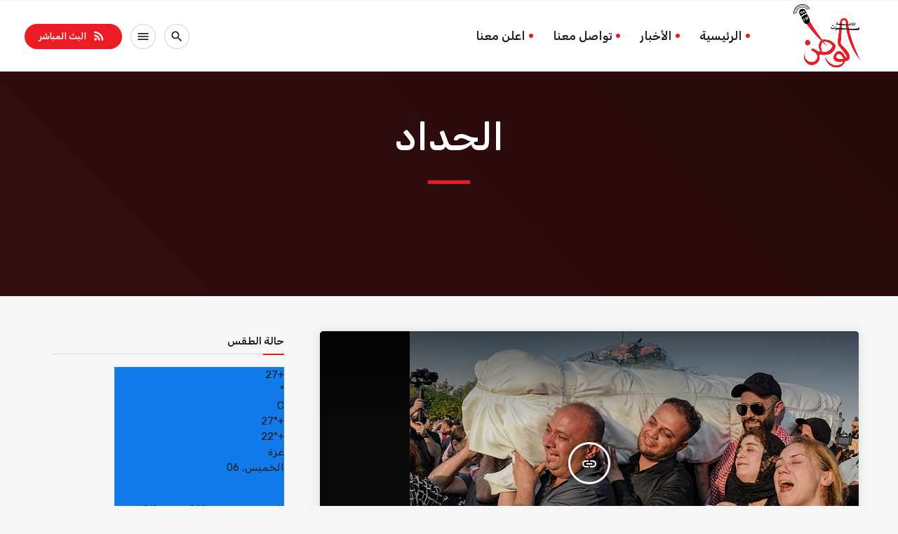

--- FILE ---
content_type: text/html; charset=UTF-8
request_url: https://wtnfm.com/tag/%D8%A7%D9%84%D8%AD%D8%AF%D8%A7%D8%AF/
body_size: 17429
content:
<!doctype html>
<html class="no-js" dir="rtl" lang="ar">
	<head>
		
		<script async src="https://pagead2.googlesyndication.com/pagead/js/adsbygoogle.js?client=ca-pub-4931731346665086"
     crossorigin="anonymous"></script>
		
		<!-- Google tag (gtag.js) -->
<script async src="https://www.googletagmanager.com/gtag/js?id=G-7MHFBYP44Q"></script>
<script>
  window.dataLayer = window.dataLayer || [];
  function gtag(){dataLayer.push(arguments);}
  gtag('js', new Date());

  gtag('config', 'G-7MHFBYP44Q');
</script>
		
		<meta charset="UTF-8">
		<meta http-equiv="X-UA-Compatible" content="IE=edge">
		<meta name="viewport" content="width=device-width, initial-scale=1.0">	
<link rel="stylesheet" href="https://use.fontawesome.com/releases/v5.15.4/css/all.css">
		<meta name='robots' content='index, follow, max-image-preview:large, max-snippet:-1, max-video-preview:-1' />
	<style>img:is([sizes="auto" i], [sizes^="auto," i]) { contain-intrinsic-size: 3000px 1500px }</style>
	
	<!-- This site is optimized with the Yoast SEO plugin v25.0 - https://yoast.com/wordpress/plugins/seo/ -->
	<title>الحداد الأرشيف - إذاعة صوت الوطن</title>
	<link rel="canonical" href="https://wtnfm.com/tag/الحداد/" />
	<meta property="og:locale" content="ar_AR" />
	<meta property="og:type" content="article" />
	<meta property="og:title" content="الحداد الأرشيف - إذاعة صوت الوطن" />
	<meta property="og:url" content="https://wtnfm.com/tag/الحداد/" />
	<meta property="og:site_name" content="إذاعة صوت الوطن" />
	<meta name="twitter:card" content="summary_large_image" />
	<script type="application/ld+json" class="yoast-schema-graph">{"@context":"https://schema.org","@graph":[{"@type":"CollectionPage","@id":"https://wtnfm.com/tag/%d8%a7%d9%84%d8%ad%d8%af%d8%a7%d8%af/","url":"https://wtnfm.com/tag/%d8%a7%d9%84%d8%ad%d8%af%d8%a7%d8%af/","name":"الحداد الأرشيف - إذاعة صوت الوطن","isPartOf":{"@id":"https://wtnfm.com/#website"},"primaryImageOfPage":{"@id":"https://wtnfm.com/tag/%d8%a7%d9%84%d8%ad%d8%af%d8%a7%d8%af/#primaryimage"},"image":{"@id":"https://wtnfm.com/tag/%d8%a7%d9%84%d8%ad%d8%af%d8%a7%d8%af/#primaryimage"},"thumbnailUrl":"https://wtnfm.com/wp-content/uploads/2023/09/٠٦_٠٢_٥٤_20230927113854.jpg","breadcrumb":{"@id":"https://wtnfm.com/tag/%d8%a7%d9%84%d8%ad%d8%af%d8%a7%d8%af/#breadcrumb"},"inLanguage":"ar"},{"@type":"ImageObject","inLanguage":"ar","@id":"https://wtnfm.com/tag/%d8%a7%d9%84%d8%ad%d8%af%d8%a7%d8%af/#primaryimage","url":"https://wtnfm.com/wp-content/uploads/2023/09/٠٦_٠٢_٥٤_20230927113854.jpg","contentUrl":"https://wtnfm.com/wp-content/uploads/2023/09/٠٦_٠٢_٥٤_20230927113854.jpg","width":640,"height":376},{"@type":"BreadcrumbList","@id":"https://wtnfm.com/tag/%d8%a7%d9%84%d8%ad%d8%af%d8%a7%d8%af/#breadcrumb","itemListElement":[{"@type":"ListItem","position":1,"name":"الرئيسية","item":"https://wtnfm.com/"},{"@type":"ListItem","position":2,"name":"الحداد"}]},{"@type":"WebSite","@id":"https://wtnfm.com/#website","url":"https://wtnfm.com/","name":"إذاعة صوت الوطن","description":"","potentialAction":[{"@type":"SearchAction","target":{"@type":"EntryPoint","urlTemplate":"https://wtnfm.com/?s={search_term_string}"},"query-input":{"@type":"PropertyValueSpecification","valueRequired":true,"valueName":"search_term_string"}}],"inLanguage":"ar"}]}</script>
	<!-- / Yoast SEO plugin. -->


<link rel='dns-prefetch' href='//platform-api.sharethis.com' />
<link rel='dns-prefetch' href='//fonts.googleapis.com' />
<link rel='dns-prefetch' href='//www.googletagmanager.com' />
<link rel="alternate" type="application/rss+xml" title="إذاعة صوت الوطن &laquo; الخلاصة" href="https://wtnfm.com/feed/" />
<link rel="alternate" type="application/rss+xml" title="إذاعة صوت الوطن &laquo; الحداد خلاصة الوسوم" href="https://wtnfm.com/tag/%d8%a7%d9%84%d8%ad%d8%af%d8%a7%d8%af/feed/" />
<script>
window._wpemojiSettings = {"baseUrl":"https:\/\/s.w.org\/images\/core\/emoji\/16.0.1\/72x72\/","ext":".png","svgUrl":"https:\/\/s.w.org\/images\/core\/emoji\/16.0.1\/svg\/","svgExt":".svg","source":{"concatemoji":"https:\/\/wtnfm.com\/wp-includes\/js\/wp-emoji-release.min.js?ver=6.8.3"}};
/*! This file is auto-generated */
!function(s,n){var o,i,e;function c(e){try{var t={supportTests:e,timestamp:(new Date).valueOf()};sessionStorage.setItem(o,JSON.stringify(t))}catch(e){}}function p(e,t,n){e.clearRect(0,0,e.canvas.width,e.canvas.height),e.fillText(t,0,0);var t=new Uint32Array(e.getImageData(0,0,e.canvas.width,e.canvas.height).data),a=(e.clearRect(0,0,e.canvas.width,e.canvas.height),e.fillText(n,0,0),new Uint32Array(e.getImageData(0,0,e.canvas.width,e.canvas.height).data));return t.every(function(e,t){return e===a[t]})}function u(e,t){e.clearRect(0,0,e.canvas.width,e.canvas.height),e.fillText(t,0,0);for(var n=e.getImageData(16,16,1,1),a=0;a<n.data.length;a++)if(0!==n.data[a])return!1;return!0}function f(e,t,n,a){switch(t){case"flag":return n(e,"\ud83c\udff3\ufe0f\u200d\u26a7\ufe0f","\ud83c\udff3\ufe0f\u200b\u26a7\ufe0f")?!1:!n(e,"\ud83c\udde8\ud83c\uddf6","\ud83c\udde8\u200b\ud83c\uddf6")&&!n(e,"\ud83c\udff4\udb40\udc67\udb40\udc62\udb40\udc65\udb40\udc6e\udb40\udc67\udb40\udc7f","\ud83c\udff4\u200b\udb40\udc67\u200b\udb40\udc62\u200b\udb40\udc65\u200b\udb40\udc6e\u200b\udb40\udc67\u200b\udb40\udc7f");case"emoji":return!a(e,"\ud83e\udedf")}return!1}function g(e,t,n,a){var r="undefined"!=typeof WorkerGlobalScope&&self instanceof WorkerGlobalScope?new OffscreenCanvas(300,150):s.createElement("canvas"),o=r.getContext("2d",{willReadFrequently:!0}),i=(o.textBaseline="top",o.font="600 32px Arial",{});return e.forEach(function(e){i[e]=t(o,e,n,a)}),i}function t(e){var t=s.createElement("script");t.src=e,t.defer=!0,s.head.appendChild(t)}"undefined"!=typeof Promise&&(o="wpEmojiSettingsSupports",i=["flag","emoji"],n.supports={everything:!0,everythingExceptFlag:!0},e=new Promise(function(e){s.addEventListener("DOMContentLoaded",e,{once:!0})}),new Promise(function(t){var n=function(){try{var e=JSON.parse(sessionStorage.getItem(o));if("object"==typeof e&&"number"==typeof e.timestamp&&(new Date).valueOf()<e.timestamp+604800&&"object"==typeof e.supportTests)return e.supportTests}catch(e){}return null}();if(!n){if("undefined"!=typeof Worker&&"undefined"!=typeof OffscreenCanvas&&"undefined"!=typeof URL&&URL.createObjectURL&&"undefined"!=typeof Blob)try{var e="postMessage("+g.toString()+"("+[JSON.stringify(i),f.toString(),p.toString(),u.toString()].join(",")+"));",a=new Blob([e],{type:"text/javascript"}),r=new Worker(URL.createObjectURL(a),{name:"wpTestEmojiSupports"});return void(r.onmessage=function(e){c(n=e.data),r.terminate(),t(n)})}catch(e){}c(n=g(i,f,p,u))}t(n)}).then(function(e){for(var t in e)n.supports[t]=e[t],n.supports.everything=n.supports.everything&&n.supports[t],"flag"!==t&&(n.supports.everythingExceptFlag=n.supports.everythingExceptFlag&&n.supports[t]);n.supports.everythingExceptFlag=n.supports.everythingExceptFlag&&!n.supports.flag,n.DOMReady=!1,n.readyCallback=function(){n.DOMReady=!0}}).then(function(){return e}).then(function(){var e;n.supports.everything||(n.readyCallback(),(e=n.source||{}).concatemoji?t(e.concatemoji):e.wpemoji&&e.twemoji&&(t(e.twemoji),t(e.wpemoji)))}))}((window,document),window._wpemojiSettings);
</script>

<link rel='stylesheet' id='js_composer_front-css' href='https://wtnfm.com/wp-content/plugins/js_composer/assets/css/js_composer.min.css?ver=7.0' media='all' />
<link rel='stylesheet' id='ttg-reaktions-style-css' href='https://wtnfm.com/wp-content/plugins/ttg-reaktions/assets/css/style.css?ver=6.8.3' media='all' />
<link rel='stylesheet' id='reakticons-css' href='https://wtnfm.com/wp-content/plugins/ttg-reaktions/assets/reakticons/styles.css?ver=2' media='all' />
<link rel='stylesheet' id='qt-socicon-css' href='https://wtnfm.com/wp-content/plugins/ttg-reaktions/assets/qt-socicon/styles.css?ver=2' media='all' />
<style id='wp-emoji-styles-inline-css'>

	img.wp-smiley, img.emoji {
		display: inline !important;
		border: none !important;
		box-shadow: none !important;
		height: 1em !important;
		width: 1em !important;
		margin: 0 0.07em !important;
		vertical-align: -0.1em !important;
		background: none !important;
		padding: 0 !important;
	}
</style>
<link rel='stylesheet' id='wp-block-library-rtl-css' href='https://wtnfm.com/wp-includes/css/dist/block-library/style-rtl.min.css?ver=6.8.3' media='all' />
<style id='wp-block-library-theme-inline-css'>
.wp-block-audio :where(figcaption){color:#555;font-size:13px;text-align:center}.is-dark-theme .wp-block-audio :where(figcaption){color:#ffffffa6}.wp-block-audio{margin:0 0 1em}.wp-block-code{border:1px solid #ccc;border-radius:4px;font-family:Menlo,Consolas,monaco,monospace;padding:.8em 1em}.wp-block-embed :where(figcaption){color:#555;font-size:13px;text-align:center}.is-dark-theme .wp-block-embed :where(figcaption){color:#ffffffa6}.wp-block-embed{margin:0 0 1em}.blocks-gallery-caption{color:#555;font-size:13px;text-align:center}.is-dark-theme .blocks-gallery-caption{color:#ffffffa6}:root :where(.wp-block-image figcaption){color:#555;font-size:13px;text-align:center}.is-dark-theme :root :where(.wp-block-image figcaption){color:#ffffffa6}.wp-block-image{margin:0 0 1em}.wp-block-pullquote{border-bottom:4px solid;border-top:4px solid;color:currentColor;margin-bottom:1.75em}.wp-block-pullquote cite,.wp-block-pullquote footer,.wp-block-pullquote__citation{color:currentColor;font-size:.8125em;font-style:normal;text-transform:uppercase}.wp-block-quote{border-left:.25em solid;margin:0 0 1.75em;padding-left:1em}.wp-block-quote cite,.wp-block-quote footer{color:currentColor;font-size:.8125em;font-style:normal;position:relative}.wp-block-quote:where(.has-text-align-right){border-left:none;border-right:.25em solid;padding-left:0;padding-right:1em}.wp-block-quote:where(.has-text-align-center){border:none;padding-left:0}.wp-block-quote.is-large,.wp-block-quote.is-style-large,.wp-block-quote:where(.is-style-plain){border:none}.wp-block-search .wp-block-search__label{font-weight:700}.wp-block-search__button{border:1px solid #ccc;padding:.375em .625em}:where(.wp-block-group.has-background){padding:1.25em 2.375em}.wp-block-separator.has-css-opacity{opacity:.4}.wp-block-separator{border:none;border-bottom:2px solid;margin-left:auto;margin-right:auto}.wp-block-separator.has-alpha-channel-opacity{opacity:1}.wp-block-separator:not(.is-style-wide):not(.is-style-dots){width:100px}.wp-block-separator.has-background:not(.is-style-dots){border-bottom:none;height:1px}.wp-block-separator.has-background:not(.is-style-wide):not(.is-style-dots){height:2px}.wp-block-table{margin:0 0 1em}.wp-block-table td,.wp-block-table th{word-break:normal}.wp-block-table :where(figcaption){color:#555;font-size:13px;text-align:center}.is-dark-theme .wp-block-table :where(figcaption){color:#ffffffa6}.wp-block-video :where(figcaption){color:#555;font-size:13px;text-align:center}.is-dark-theme .wp-block-video :where(figcaption){color:#ffffffa6}.wp-block-video{margin:0 0 1em}:root :where(.wp-block-template-part.has-background){margin-bottom:0;margin-top:0;padding:1.25em 2.375em}
</style>
<style id='classic-theme-styles-inline-css'>
/*! This file is auto-generated */
.wp-block-button__link{color:#fff;background-color:#32373c;border-radius:9999px;box-shadow:none;text-decoration:none;padding:calc(.667em + 2px) calc(1.333em + 2px);font-size:1.125em}.wp-block-file__button{background:#32373c;color:#fff;text-decoration:none}
</style>
<style id='global-styles-inline-css'>
:root{--wp--preset--aspect-ratio--square: 1;--wp--preset--aspect-ratio--4-3: 4/3;--wp--preset--aspect-ratio--3-4: 3/4;--wp--preset--aspect-ratio--3-2: 3/2;--wp--preset--aspect-ratio--2-3: 2/3;--wp--preset--aspect-ratio--16-9: 16/9;--wp--preset--aspect-ratio--9-16: 9/16;--wp--preset--color--black: #000000;--wp--preset--color--cyan-bluish-gray: #abb8c3;--wp--preset--color--white: #ffffff;--wp--preset--color--pale-pink: #f78da7;--wp--preset--color--vivid-red: #cf2e2e;--wp--preset--color--luminous-vivid-orange: #ff6900;--wp--preset--color--luminous-vivid-amber: #fcb900;--wp--preset--color--light-green-cyan: #7bdcb5;--wp--preset--color--vivid-green-cyan: #00d084;--wp--preset--color--pale-cyan-blue: #8ed1fc;--wp--preset--color--vivid-cyan-blue: #0693e3;--wp--preset--color--vivid-purple: #9b51e0;--wp--preset--gradient--vivid-cyan-blue-to-vivid-purple: linear-gradient(135deg,rgba(6,147,227,1) 0%,rgb(155,81,224) 100%);--wp--preset--gradient--light-green-cyan-to-vivid-green-cyan: linear-gradient(135deg,rgb(122,220,180) 0%,rgb(0,208,130) 100%);--wp--preset--gradient--luminous-vivid-amber-to-luminous-vivid-orange: linear-gradient(135deg,rgba(252,185,0,1) 0%,rgba(255,105,0,1) 100%);--wp--preset--gradient--luminous-vivid-orange-to-vivid-red: linear-gradient(135deg,rgba(255,105,0,1) 0%,rgb(207,46,46) 100%);--wp--preset--gradient--very-light-gray-to-cyan-bluish-gray: linear-gradient(135deg,rgb(238,238,238) 0%,rgb(169,184,195) 100%);--wp--preset--gradient--cool-to-warm-spectrum: linear-gradient(135deg,rgb(74,234,220) 0%,rgb(151,120,209) 20%,rgb(207,42,186) 40%,rgb(238,44,130) 60%,rgb(251,105,98) 80%,rgb(254,248,76) 100%);--wp--preset--gradient--blush-light-purple: linear-gradient(135deg,rgb(255,206,236) 0%,rgb(152,150,240) 100%);--wp--preset--gradient--blush-bordeaux: linear-gradient(135deg,rgb(254,205,165) 0%,rgb(254,45,45) 50%,rgb(107,0,62) 100%);--wp--preset--gradient--luminous-dusk: linear-gradient(135deg,rgb(255,203,112) 0%,rgb(199,81,192) 50%,rgb(65,88,208) 100%);--wp--preset--gradient--pale-ocean: linear-gradient(135deg,rgb(255,245,203) 0%,rgb(182,227,212) 50%,rgb(51,167,181) 100%);--wp--preset--gradient--electric-grass: linear-gradient(135deg,rgb(202,248,128) 0%,rgb(113,206,126) 100%);--wp--preset--gradient--midnight: linear-gradient(135deg,rgb(2,3,129) 0%,rgb(40,116,252) 100%);--wp--preset--font-size--small: 13px;--wp--preset--font-size--medium: 20px;--wp--preset--font-size--large: 36px;--wp--preset--font-size--x-large: 42px;--wp--preset--spacing--20: 0.44rem;--wp--preset--spacing--30: 0.67rem;--wp--preset--spacing--40: 1rem;--wp--preset--spacing--50: 1.5rem;--wp--preset--spacing--60: 2.25rem;--wp--preset--spacing--70: 3.38rem;--wp--preset--spacing--80: 5.06rem;--wp--preset--shadow--natural: 6px 6px 9px rgba(0, 0, 0, 0.2);--wp--preset--shadow--deep: 12px 12px 50px rgba(0, 0, 0, 0.4);--wp--preset--shadow--sharp: 6px 6px 0px rgba(0, 0, 0, 0.2);--wp--preset--shadow--outlined: 6px 6px 0px -3px rgba(255, 255, 255, 1), 6px 6px rgba(0, 0, 0, 1);--wp--preset--shadow--crisp: 6px 6px 0px rgba(0, 0, 0, 1);}:where(.is-layout-flex){gap: 0.5em;}:where(.is-layout-grid){gap: 0.5em;}body .is-layout-flex{display: flex;}.is-layout-flex{flex-wrap: wrap;align-items: center;}.is-layout-flex > :is(*, div){margin: 0;}body .is-layout-grid{display: grid;}.is-layout-grid > :is(*, div){margin: 0;}:where(.wp-block-columns.is-layout-flex){gap: 2em;}:where(.wp-block-columns.is-layout-grid){gap: 2em;}:where(.wp-block-post-template.is-layout-flex){gap: 1.25em;}:where(.wp-block-post-template.is-layout-grid){gap: 1.25em;}.has-black-color{color: var(--wp--preset--color--black) !important;}.has-cyan-bluish-gray-color{color: var(--wp--preset--color--cyan-bluish-gray) !important;}.has-white-color{color: var(--wp--preset--color--white) !important;}.has-pale-pink-color{color: var(--wp--preset--color--pale-pink) !important;}.has-vivid-red-color{color: var(--wp--preset--color--vivid-red) !important;}.has-luminous-vivid-orange-color{color: var(--wp--preset--color--luminous-vivid-orange) !important;}.has-luminous-vivid-amber-color{color: var(--wp--preset--color--luminous-vivid-amber) !important;}.has-light-green-cyan-color{color: var(--wp--preset--color--light-green-cyan) !important;}.has-vivid-green-cyan-color{color: var(--wp--preset--color--vivid-green-cyan) !important;}.has-pale-cyan-blue-color{color: var(--wp--preset--color--pale-cyan-blue) !important;}.has-vivid-cyan-blue-color{color: var(--wp--preset--color--vivid-cyan-blue) !important;}.has-vivid-purple-color{color: var(--wp--preset--color--vivid-purple) !important;}.has-black-background-color{background-color: var(--wp--preset--color--black) !important;}.has-cyan-bluish-gray-background-color{background-color: var(--wp--preset--color--cyan-bluish-gray) !important;}.has-white-background-color{background-color: var(--wp--preset--color--white) !important;}.has-pale-pink-background-color{background-color: var(--wp--preset--color--pale-pink) !important;}.has-vivid-red-background-color{background-color: var(--wp--preset--color--vivid-red) !important;}.has-luminous-vivid-orange-background-color{background-color: var(--wp--preset--color--luminous-vivid-orange) !important;}.has-luminous-vivid-amber-background-color{background-color: var(--wp--preset--color--luminous-vivid-amber) !important;}.has-light-green-cyan-background-color{background-color: var(--wp--preset--color--light-green-cyan) !important;}.has-vivid-green-cyan-background-color{background-color: var(--wp--preset--color--vivid-green-cyan) !important;}.has-pale-cyan-blue-background-color{background-color: var(--wp--preset--color--pale-cyan-blue) !important;}.has-vivid-cyan-blue-background-color{background-color: var(--wp--preset--color--vivid-cyan-blue) !important;}.has-vivid-purple-background-color{background-color: var(--wp--preset--color--vivid-purple) !important;}.has-black-border-color{border-color: var(--wp--preset--color--black) !important;}.has-cyan-bluish-gray-border-color{border-color: var(--wp--preset--color--cyan-bluish-gray) !important;}.has-white-border-color{border-color: var(--wp--preset--color--white) !important;}.has-pale-pink-border-color{border-color: var(--wp--preset--color--pale-pink) !important;}.has-vivid-red-border-color{border-color: var(--wp--preset--color--vivid-red) !important;}.has-luminous-vivid-orange-border-color{border-color: var(--wp--preset--color--luminous-vivid-orange) !important;}.has-luminous-vivid-amber-border-color{border-color: var(--wp--preset--color--luminous-vivid-amber) !important;}.has-light-green-cyan-border-color{border-color: var(--wp--preset--color--light-green-cyan) !important;}.has-vivid-green-cyan-border-color{border-color: var(--wp--preset--color--vivid-green-cyan) !important;}.has-pale-cyan-blue-border-color{border-color: var(--wp--preset--color--pale-cyan-blue) !important;}.has-vivid-cyan-blue-border-color{border-color: var(--wp--preset--color--vivid-cyan-blue) !important;}.has-vivid-purple-border-color{border-color: var(--wp--preset--color--vivid-purple) !important;}.has-vivid-cyan-blue-to-vivid-purple-gradient-background{background: var(--wp--preset--gradient--vivid-cyan-blue-to-vivid-purple) !important;}.has-light-green-cyan-to-vivid-green-cyan-gradient-background{background: var(--wp--preset--gradient--light-green-cyan-to-vivid-green-cyan) !important;}.has-luminous-vivid-amber-to-luminous-vivid-orange-gradient-background{background: var(--wp--preset--gradient--luminous-vivid-amber-to-luminous-vivid-orange) !important;}.has-luminous-vivid-orange-to-vivid-red-gradient-background{background: var(--wp--preset--gradient--luminous-vivid-orange-to-vivid-red) !important;}.has-very-light-gray-to-cyan-bluish-gray-gradient-background{background: var(--wp--preset--gradient--very-light-gray-to-cyan-bluish-gray) !important;}.has-cool-to-warm-spectrum-gradient-background{background: var(--wp--preset--gradient--cool-to-warm-spectrum) !important;}.has-blush-light-purple-gradient-background{background: var(--wp--preset--gradient--blush-light-purple) !important;}.has-blush-bordeaux-gradient-background{background: var(--wp--preset--gradient--blush-bordeaux) !important;}.has-luminous-dusk-gradient-background{background: var(--wp--preset--gradient--luminous-dusk) !important;}.has-pale-ocean-gradient-background{background: var(--wp--preset--gradient--pale-ocean) !important;}.has-electric-grass-gradient-background{background: var(--wp--preset--gradient--electric-grass) !important;}.has-midnight-gradient-background{background: var(--wp--preset--gradient--midnight) !important;}.has-small-font-size{font-size: var(--wp--preset--font-size--small) !important;}.has-medium-font-size{font-size: var(--wp--preset--font-size--medium) !important;}.has-large-font-size{font-size: var(--wp--preset--font-size--large) !important;}.has-x-large-font-size{font-size: var(--wp--preset--font-size--x-large) !important;}
:where(.wp-block-post-template.is-layout-flex){gap: 1.25em;}:where(.wp-block-post-template.is-layout-grid){gap: 1.25em;}
:where(.wp-block-columns.is-layout-flex){gap: 2em;}:where(.wp-block-columns.is-layout-grid){gap: 2em;}
:root :where(.wp-block-pullquote){font-size: 1.5em;line-height: 1.6;}
</style>
<link rel='stylesheet' id='contact-form-7-css' href='https://wtnfm.com/wp-content/plugins/contact-form-7/includes/css/styles.css?ver=6.0.6' media='all' />
<link rel='stylesheet' id='contact-form-7-rtl-css' href='https://wtnfm.com/wp-content/plugins/contact-form-7/includes/css/styles-rtl.css?ver=6.0.6' media='all' />
<link rel='stylesheet' id='dashicons-css' href='https://wtnfm.com/wp-includes/css/dashicons.min.css?ver=6.8.3' media='all' />
<link rel='stylesheet' id='post-views-counter-frontend-css' href='https://wtnfm.com/wp-content/plugins/post-views-counter/css/frontend.min.css?ver=1.5.3' media='all' />
<link rel='stylesheet' id='share-this-share-buttons-sticky-css' href='https://wtnfm.com/wp-content/plugins/sharethis-share-buttons/css/mu-style.css?ver=1746609632' media='all' />
<link rel='stylesheet' id='wpcast-style-css' href='https://wtnfm.com/wp-content/themes/wtnfm/style.css?ver=6.8.3' media='all' />
<link rel='stylesheet' id='wpcast-child-style-css' href='https://wtnfm.com/wp-content/themes/wtnfm-child/style.css?ver=6.8.3' media='all' />
<link rel='stylesheet' id='recent-posts-widget-with-thumbnails-public-style-css' href='https://wtnfm.com/wp-content/plugins/recent-posts-widget-with-thumbnails/public.css?ver=7.1.1' media='all' />
<link rel='stylesheet' id='kirki_google_fonts-css' href='https://fonts.googleapis.com/css?family=Rubik%3Aregular%2C700%2C500&#038;subset=latin%2Clatin-ext%2Clatin-ext%2Clatin-ext%2Clatin-ext' media='all' />
<link rel='stylesheet' id='material-icons-css' href='https://wtnfm.com/wp-content/themes/wtnfm/fonts/google-icons/material-icons.css?ver=1.0.0' media='all' />
<link rel='stylesheet' id='kirki-styles-wpcast_config-css' href='https://wtnfm.com/wp-content/plugins/ttg-core/inc/backend/kirki/assets/css/kirki-styles.css' media='all' />
<style id='kirki-styles-wpcast_config-inline-css'>
body, html{font-family:Rubik, Helvetica, Arial, sans-serif;font-weight:400;font-style:normal;letter-spacing:0em;}strong{font-family:Rubik, Helvetica, Arial, sans-serif;font-weight:700;font-style:normal;letter-spacing:0px;}h1, h2, h3, h4, h5, h6{font-family:Rubik, Helvetica, Arial, sans-serif;font-weight:500;font-style:normal;letter-spacing:0px;text-transform:none;}.wpcast-btn, .wpcast-caption, .wpcast-itemmetas, .wpcast-menu, .wpcast-secondaryhead, .wpcast-cats, .wpcast-menu-tree , button, input[type="button"], input[type="submit"], .button, .wpcast-meta, .wpcast-readm, .wpcast-navlink {font-family:Rubik, Helvetica, Arial, sans-serif;font-weight:500;font-style:normal;letter-spacing:0px;text-transform:uppercase;}
</style>
<script src="https://wtnfm.com/wp-includes/js/jquery/jquery.min.js?ver=3.7.1" id="jquery-core-js"></script>
<script src="//platform-api.sharethis.com/js/sharethis.js?ver=2.3.4#property=6516efabd43c16001201d7d3&amp;product=inline-buttons&amp;source=sharethis-share-buttons-wordpress" id="share-this-share-buttons-mu-js"></script>
<script src="https://wtnfm.com/wp-includes/js/jquery/jquery-migrate.min.js?ver=3.4.1" id="jquery-migrate-js"></script>
<script></script><link rel="https://api.w.org/" href="https://wtnfm.com/wp-json/" /><link rel="alternate" title="JSON" type="application/json" href="https://wtnfm.com/wp-json/wp/v2/tags/69" /><link rel="EditURI" type="application/rsd+xml" title="RSD" href="https://wtnfm.com/xmlrpc.php?rsd" />
<link rel="stylesheet" href="https://wtnfm.com/wp-content/themes/wtnfm-child/rtl.css" media="screen" /><meta name="generator" content="WordPress 6.8.3" />
<meta name="generator" content="Site Kit by Google 1.152.1" /><meta name="generator" content="Powered by WPBakery Page Builder - drag and drop page builder for WordPress."/>
<link rel="icon" href="https://wtnfm.com/wp-content/uploads/2023/08/wtnfm-100x100.png" sizes="32x32" />
<link rel="icon" href="https://wtnfm.com/wp-content/uploads/2023/08/wtnfm-370x370.png" sizes="192x192" />
<link rel="apple-touch-icon" href="https://wtnfm.com/wp-content/uploads/2023/08/wtnfm-370x370.png" />
<meta name="msapplication-TileImage" content="https://wtnfm.com/wp-content/uploads/2023/08/wtnfm-370x370.png" />
		<style id="wp-custom-css">
			.wpcast-single .wpcast-entrycontent__share {
    display: none;
}
#st-1.st-has-labels .st-btn {
    display: none !important;
}

.fa {
    display: initial !important;
  padding: 3px;
  font-size: 20px;
  width: 30px;
  text-align: center;
  text-decoration: none;
  margin: 5px 2px;
  border-radius: 50%;
}

.fa:hover {
    opacity: 0.7;
}




.wpcast-social a {color:#fff !important;}

.wpcast-social a:hover {color:#d1d4d2 !important;}

.wpcast-cutme-t-2 {
    margin-bottom: 60px;
}

.wpcast-post .wpcast-meta .wpcast-p-author {
	display: none;}

.wpcast-slider__c span + .wpcast-dot, .wpcast-slider__c .wpcast-meta {
    display: none;
}

.wpcast-post__header .wpcast-itemmetas {
    display: none;
}

.gcw_headerFJRIgSacd a {
    display: none !important;
}

.wpcast-author-section{display:none;}

.wpcast-section {
    padding: 50px 0;
}

@media only screen and (min-width: 600px){
	
	.wpcast-headerbar {
    position: fixed;
}

.wpcast-single {
    margin-top: 6%;
}
	
#wpcastMaster > div > section > div:nth-child(3) > div > div > div > div > p > a{width: 150px;
    height: 44px;
		    padding: 4px 0px;
	    font-size: 19px;
	}
	
.wpcast-slider__c .wpcast-container {
	padding-right: 50px;
	    margin-bottom: 80px;
	}
}
.wpcast-menu-horizontal .wpcast-menubar > li > a{    padding-right: 5px;
}

.wpcast-cutme-t-2 {

    overflow: initial;
    font-size: 20px;
    margin-bottom: 33px;
}
.wpcast-pageheader .wpcast-meta {
    display: none;
}

#wpcf7-f1082-p344-o1    {direction:rtl;}

.wpcast-slider__nav label {
	display: none;}

#wpcastCopybar
{text-align:right;
    position: absolute;
}

.wpcast-footer .wpcast-social {
    text-align: left;
}
#wpcastFooter  
{ height: 75px;
	    background: linear-gradient( to right, #ed1c24 0, #ed1c24 33.3%, #089f4f 33.3%, #089f4f 66.6%, #151313 66.6%, #151313 ) bottom no-repeat;
    background-size: 100% 3px, 100% 3px;
    background-color: #4c4c4c;
    border: 0;
}

.wpcast-social{    float: left;
}
@media only screen and (max-width: 600px) {
	#wpcastCopybar {
    text-align: center;
		    position: inherit;
}
	
	#wpcastFooter
	{text-align: center;
    display: grid;
    line-height: 50px;
    height: max-content;
}
	.wpcast-slider__c{    padding: 0!important;
}
	
}		</style>
				<!-- THEME CUSTOMIZATIONS start ========= -->
		<style>
			body, blockquote::before, .qt-ajax-pageload::after { background-color: #f6f6f6; color: #1c1c1c; }
			.wpcast-comments-section .comment-respond { background-color: #f9f9f9; }
			a { color: #ec1c24; }
			.wp-block-separator { border-color: rgba(28,28,28,0.66) ; }
			.wpcast-entrycontent p.has-drop-cap, .wpcast-entrycontent blockquote, .wpcast-entrycontent .wp-block-quote, blockquote, blockquote::before, .wpcast-single .wpcast-entrycontent .wp-block-quote, .wpcast-btn { border-color: rgba(28,28,28,0.2); }
			h1, h2, h3, h4, h5, h6 { color: #201d1d; }
			.wpcast-caption__s, .wpcast-caption__xs { color: rgba(28,28,28,0.66) }
			.wpcast-paper, .wpcast-authorbox, .wpcast-menubar ul, .wpcast-paper blockquote::before { background-color: #ffffff; }
			.wpcast-primary { background-color: #111618; }
			.wpcast-primary-light .wpcast-caption { color:  rgba(255,255,255,0.7) }
			.wpcast-primary .wpcast-btn, .wpcast-primary-light .wpcast-caption__s, .wpcast-primary-light .wpcast-btn { border-color: rgba(255,255,255,0.2) }
			.wpcast-primary, .wpcast-primary h1, .wpcast-primary h2, .wpcast-primary h3, .wpcast-primary h4, .wpcast-primary h5, .wpcast-primary h6,
			.wpcast-primary-light h1, .wpcast-primary-light h2, .wpcast-primary-light h3, .wpcast-primary-light h4, .wpcast-primary-light h5, .wpcast-primary-light h6  { color: #ffffff; }
			.wpcast-primary-light { background-color: #0a0a0a; color: #ffffff; }
			[class*="-catid-"]::before, .ttg-reaktions-accent, .wpcast-accent, .wpcast-btn-primary, .give-btn, .wpcast-scard:hover .wpcast-btn__ghost, .wpcast-menubar li::before, button.wpcast-btn-primary, .qt-ajax-pageload-blobs .blob { background-color: #ec1c24; color: #ffffff; }
			.wpcast-btn__white { color: #ec1c24; }
			.wpcast-form-wrapper input[type="text"]:focus, .wpcast-form-wrapper input[type="email"]:focus, .wpcast-form-wrapper input[type="password"]:focus, .wpcast-form-wrapper textarea:focus, .wpcast-menu-horizontal .wpcast-menubar > li ul, .wpcast-footer__copy, .wpcast-decor, .wpcast-caption::after, .wpcast-post__title, .wpcast-scard__t { border-color: #ec1c24; }
			.wpcast-grad-layer { background: #ec1c24; /* Old browsers */ /* FF3.6-15 */ /* Chrome10-25,Safari5.1-6 */ background: linear-gradient(45deg, #ec1c24 0%, #b70505 100%); filter: progid:DXImageTransform.Microsoft.gradient( startColorstr=#ec1c24, endColorstr='#b70505',GradientType=1 ); /* IE6-9 fallback on horizontal gradient */ }
			.wpcast-negative .wpcast-caption, .qt-negative h1, .qt-negative h2, .qt-negative h3, .qt-negative h4, .qt-negative h5, .qt-negative h6 { color: #fff; }
			@media only screen and (min-width: 1201px) { 
				a:hover { color: #b70505; }
				.wpcast-btn, .wpcast-post__title a {
				  	background-image: linear-gradient(to right, rgba(183,5,5,0.5) 100%, #f6f6f6 100%); 
				}
				.wpcast-menu-horizontal .wpcast-menubar > li ul li a { 
					background-image: linear-gradient(to right,  #ec1c24 100%, #ffffff 100%); 
				}
				.wpcast-btn {
					background-image: linear-gradient(to right, #b70505 100%, #f6f6f6 100%);
				}
				.wpcast-btn:hover {
					border-color: #b70505; 
					color: #ffffff; 
				}
			}
							h1, h2, h3, h4, h5, h6 {
					text-rendering: geometricPrecision;
				}
								.wpcast-btn, .wpcast-itemmetas, .wpcast-caption, .wpcast-menu, .wpcast-secondaryhead, .wpcast-cats, .wpcast-menu-tree , button, input[type="button"], input[type="submit"], .button , .wpcast-meta {
					text-rendering: geometricPrecision;
				}
								html body {
					text-rendering: optimizeSpeed;
				}
								#wpcastFooterMenu { 
					 background: #282323; 									}
						</style>
		<!-- THEME CUSTOMIZATIONS END ========= -->
		<noscript><style> .wpb_animate_when_almost_visible { opacity: 1; }</style></noscript>		<!-- QT Taxonomy Backgorund plugin start ========= -->
		<style>

			[class$="-catid-62"]::before{background: #9e9e9e;} 		</style>
		<!-- QT Taxonomy Backgorund plugin END ========= -->
			</head>
	<body id="wpcastBody" class="rtl archive tag tag-69 wp-theme-wtnfm wp-child-theme-wtnfm-child wpcast-body wpb-js-composer js-comp-ver-7.0 vc_responsive">
		<div id="wpcastGlobal" class="wpcast-global">
			
			
<div id="wpcastHeaderBar" class="wpcast-headerbar">
	<div id="wpcastHeaderBarContent" class="wpcast-headerbar__content wpcast-paper">
		<div id="wpcastMenu" class="wpcast-menu wpcast-paper">
	<div class="wpcast-menu__cont">
		<h3 class="wpcast-menu__logo wpcast-left">
			<a class="wpcast-logolink" href="https://wtnfm.com/">
						<img src="https://wtnfm.com/wp-content/uploads/2023/08/wtnfm.png" class="wpcast-logo_header_mob" alt="إذاعة صوت الوطن">
				<img src="https://wtnfm.com/wp-content/uploads/2023/08/wtnfm.png" class="wpcast-logo_header" alt="إذاعة صوت الوطن">
					</a>
		</h3>


					<nav class="wpcast-menu-horizontal">
				<ul class="wpcast-menubar">
				<li id="menu-item-360" class="menu-item menu-item-type-post_type menu-item-object-page menu-item-home menu-item-360"><a href="https://wtnfm.com/">الرئيسية</a></li>
<li id="menu-item-1176" class="menu-item menu-item-type-post_type menu-item-object-page menu-item-1176"><a href="https://wtnfm.com/news/">الأخبار</a></li>
<li id="menu-item-1197" class="menu-item menu-item-type-post_type menu-item-object-page menu-item-1197"><a href="https://wtnfm.com/contact-us-3/">تواصل معنا</a></li>
<li id="menu-item-1367" class="menu-item menu-item-type-post_type menu-item-object-page menu-item-1367"><a href="https://wtnfm.com/contact-us-2/">اعلن معنا</a></li>
				</ul>
			</nav>
		
		


		<span class="wpcast-btn wpcast-btn__r" data-wpcast-switch="open" data-wpcast-target="#wpcastSearchBar"><i class='material-icons'>search</i></span>
		
					<span class="wpcast-btn wpcast-btn__r " >
				<i class="material-icons" data-wpcast-switch="wpcast-overlayopen" data-wpcast-target="#wpcastBody">menu</i>
			</span>
			

					<a id="wpcastCta" target="_blank" class="wpcast-btn wpcast-btn-primary wpcast-icon-l "  href="https://wtnfm.com/live">
				<i class="material-icons">rss_feed</i>				البث المباشر			</a>
				</div>

	
<nav id="wpcastSearchBar" class="wpcast-searchbar wpcast-paper">
	<div class="wpcast-searchbar__cont">
		<form action="https://wtnfm.com/" role="search" class="wpcast-paper">
			<input name="s" type="text" placeholder="بحث" id="wpcast-searchbar-input" value="" />
			<button type="submit" name="Submit" class="wpcast-btn wpcast-icon-l wpcast-hide-on-small-only wpcast-btn-primary" value="بحث" ><i class="material-icons">search</i> بحث</button>
		</form>

		<a class="wpcast-btn wpcast-btn__r"  data-wpcast-switch="open" data-wpcast-target="#wpcastSearchBar"> <i class="material-icons">close</i></a>
	</div>
</nav>

</div>	</div>
</div>


<nav id="wpcastOverlay" class="wpcast-overlay wpcast-paper">
	<div class="wpcast-overlay__closebar"><span class="wpcast-btn wpcast-btn__r"  data-wpcast-switch="wpcast-overlayopen" data-wpcast-target="#wpcastBody"> <i class="material-icons">close</i></span></div>

		<div class="wpcast-hide-on-large-only">
					<ul class="wpcast-menu-tree">
				<li class="menu-item menu-item-type-post_type menu-item-object-page menu-item-home menu-item-360"><a href="https://wtnfm.com/">الرئيسية</a></li>
<li class="menu-item menu-item-type-post_type menu-item-object-page menu-item-1176"><a href="https://wtnfm.com/news/">الأخبار</a></li>
<li class="menu-item menu-item-type-post_type menu-item-object-page menu-item-1197"><a href="https://wtnfm.com/contact-us-3/">تواصل معنا</a></li>
<li class="menu-item menu-item-type-post_type menu-item-object-page menu-item-1367"><a href="https://wtnfm.com/contact-us-2/">اعلن معنا</a></li>
			</ul>
						<ul class="wpcast-menu-tree wpcast-menu-tree__secondary">
				<li id="menu-item-365" class="menu-item menu-item-type-post_type menu-item-object-page menu-item-365"><a href="https://wtnfm.com/contact-us-3/">تواصل معنا</a></li>
			</ul>
				</div>
	
		<div class="wpcast-hide-on-large-and-down">
			</div>
	
			<div id="wpcastSidebarOffcanvas" role="complementary" class="wpcast-sidebar wpcast-sidebar__secondary wpcast-sidebar__offcanvas">
			<ul class="wpcast-row">
				<li id="tag_cloud-1" class="wpcast-widget wpcast-col wpcast-s12 wpcast-m6 wpcast-l12  widget_tag_cloud"><h6 class="wpcast-widget__title wpcast-caption wpcast-caption__s"><span>الكلمات المفتاحية</span></h6><div class="tagcloud"><a href="https://wtnfm.com/tag/%d8%a3%d9%88%d8%b1%d9%88%d8%a8%d8%a7/" class="tag-cloud-link tag-link-63 tag-link-position-1" style="font-size: 12px;">أوروبا</a>
<a href="https://wtnfm.com/tag/%d8%a7%d9%84%d8%a8%d9%8a%d8%aa-%d8%a7%d9%84%d9%81%d9%84%d8%b3%d8%b7%d9%8a%d9%86%d9%8a/" class="tag-cloud-link tag-link-84 tag-link-position-2" style="font-size: 12px;">البيت الفلسطيني</a>
<a href="https://wtnfm.com/tag/%d8%a7%d9%84%d8%aa%d8%b1%d8%a7%d8%ab/" class="tag-cloud-link tag-link-85 tag-link-position-3" style="font-size: 12px;">التراث</a>
<a href="https://wtnfm.com/tag/%d8%a7%d9%84%d8%ab%d8%a7%d9%86%d9%88%d9%8a%d8%a9-%d8%a7%d9%84%d8%b9%d8%a7%d9%85%d8%a9/" class="tag-cloud-link tag-link-59 tag-link-position-4" style="font-size: 12px;">الثانوية العامة</a>
<a href="https://wtnfm.com/tag/%d8%a7%d9%84%d8%ac%d9%87%d8%a7%d8%aa-%d8%a7%d9%84%d9%85%d8%a7%d9%86%d8%ad%d8%a9/" class="tag-cloud-link tag-link-78 tag-link-position-5" style="font-size: 12px;">الجهات المانحة</a>
<a href="https://wtnfm.com/tag/%d8%a7%d9%84%d8%ac%d9%8a%d9%84-%d8%a7%d9%84%d8%ac%d8%af%d9%8a%d8%af/" class="tag-cloud-link tag-link-81 tag-link-position-6" style="font-size: 12px;">الجيل الجديد</a>
<a href="https://wtnfm.com/tag/%d8%a7%d9%84%d8%ad%d8%af%d8%a7%d8%af/" class="tag-cloud-link tag-link-69 tag-link-position-7" style="font-size: 12px;">الحداد</a>
<a href="https://wtnfm.com/tag/%d8%a7%d9%84%d8%ae%d9%84%d9%8a%d9%84/" class="tag-cloud-link tag-link-70 tag-link-position-8" style="font-size: 12px;">الخليل</a>
<a href="https://wtnfm.com/tag/%d8%a7%d9%84%d8%b4%d8%ac%d8%a7%d8%b9%d9%8a%d8%a9/" class="tag-cloud-link tag-link-80 tag-link-position-9" style="font-size: 12px;">الشجاعية</a>
<a href="https://wtnfm.com/tag/%d8%a7%d9%84%d8%b7%d9%82%d8%b3/" class="tag-cloud-link tag-link-56 tag-link-position-10" style="font-size: 12px;">الطقس</a>
<a href="https://wtnfm.com/tag/%d8%a7%d9%84%d8%b9%d9%85%d9%84/" class="tag-cloud-link tag-link-79 tag-link-position-11" style="font-size: 12px;">العمل</a>
<a href="https://wtnfm.com/tag/%d8%a7%d9%84%d8%ba%d8%a7%d8%b2-%d8%a7%d9%84%d9%85%d8%b3%d9%8a%d9%84/" class="tag-cloud-link tag-link-74 tag-link-position-12" style="font-size: 12px;">الغاز المسيل</a>
<a href="https://wtnfm.com/tag/%d8%a7%d9%84%d9%83%d9%86%d9%8a%d8%b3%d8%aa/" class="tag-cloud-link tag-link-67 tag-link-position-13" style="font-size: 12px;">الكنيست</a>
<a href="https://wtnfm.com/tag/%d8%a7%d9%84%d9%85%d8%ba%d8%b1%d8%a8/" class="tag-cloud-link tag-link-64 tag-link-position-14" style="font-size: 12px;">المغرب</a>
<a href="https://wtnfm.com/tag/%d8%a8%d9%84%d8%af%d9%8a%d8%a9-%d8%ba%d8%b2%d8%a9/" class="tag-cloud-link tag-link-58 tag-link-position-15" style="font-size: 12px;">بلدية غزة</a>
<a href="https://wtnfm.com/tag/%d8%aa%d8%b1%d9%83%d9%8a%d8%a7/" class="tag-cloud-link tag-link-75 tag-link-position-16" style="font-size: 12px;">تركيا</a>
<a href="https://wtnfm.com/tag/%d8%aa%d9%88%d9%86%d8%b3/" class="tag-cloud-link tag-link-65 tag-link-position-17" style="font-size: 12px;">تونس</a>
<a href="https://wtnfm.com/tag/%d8%b2%d9%84%d8%b2%d8%a7%d9%84/" class="tag-cloud-link tag-link-68 tag-link-position-18" style="font-size: 12px;">زلزال</a>
<a href="https://wtnfm.com/tag/%d8%ba%d8%b2%d8%a9/" class="tag-cloud-link tag-link-57 tag-link-position-19" style="font-size: 12px;">غزة</a>
<a href="https://wtnfm.com/tag/%d9%83%d9%86%d8%af%d8%a7/" class="tag-cloud-link tag-link-83 tag-link-position-20" style="font-size: 12px;">كندا</a>
<a href="https://wtnfm.com/tag/%d9%84%d9%8a%d8%a8%d9%8a%d8%a7/" class="tag-cloud-link tag-link-77 tag-link-position-21" style="font-size: 12px;">ليبيا</a>
<a href="https://wtnfm.com/tag/%d9%85%d8%ac%d8%af/" class="tag-cloud-link tag-link-82 tag-link-position-22" style="font-size: 12px;">مجد</a>
<a href="https://wtnfm.com/tag/%d9%85%d8%ae%d9%8a%d9%85-%d8%a7%d9%84%d8%b9%d8%b1%d9%88%d8%a8/" class="tag-cloud-link tag-link-73 tag-link-position-23" style="font-size: 12px;">مخيم العروب</a>
<a href="https://wtnfm.com/tag/%d9%85%d8%b3%d8%aa%d9%88%d8%b7%d9%86%d8%a9/" class="tag-cloud-link tag-link-72 tag-link-position-24" style="font-size: 12px;">مستوطنة</a>
<a href="https://wtnfm.com/tag/%d9%85%d8%b3%d8%aa%d9%88%d8%b7%d9%86%d9%88%d9%86/" class="tag-cloud-link tag-link-71 tag-link-position-25" style="font-size: 12px;">مستوطنون</a>
<a href="https://wtnfm.com/tag/%d9%86%d8%aa%d9%86%d9%8a%d8%a7%d9%87%d9%88/" class="tag-cloud-link tag-link-66 tag-link-position-26" style="font-size: 12px;">نتنياهو</a></div>
</li><li id="wpcast_widget_list-2" class="wpcast-widget wpcast-col wpcast-s12 wpcast-m6 wpcast-l12  listwidget"><h6 class="wpcast-widget__title wpcast-caption wpcast-caption__s"><span>الأكثر قراءة</span></h6>		<div class="qt-archives-widget">

			<article class="wpcast-post wpcast-post__inline  post-3242 post type-post status-publish format-standard has-post-thumbnail hentry category-55 tag-57 tag-571 tag-635 tag-730">
		<a class="wpcast-thumb" href="https://wtnfm.com/3242/%d8%a7%d9%84%d8%ac%d9%8a%d8%b4-%d8%a7%d9%84%d8%a5%d8%b3%d8%b1%d8%a7%d8%a6%d9%8a%d9%84%d9%8a-%d8%a7%d9%84%d8%a3%d9%8a%d8%a7%d9%85-%d8%a7%d9%84%d9%85%d9%82%d8%a8%d9%84%d8%a9-%d8%b3%d8%aa%d9%83%d9%88/">
		<img width="100" height="100" src="https://wtnfm.com/wp-content/uploads/2024/09/hgbLq-100x100.jpg" class="wpcast-post__thumb wp-post-image" alt="جيش الاحتلال: الأيام المقبلة ستكون صعبة" decoding="async" srcset="https://wtnfm.com/wp-content/uploads/2024/09/hgbLq-100x100.jpg 100w, https://wtnfm.com/wp-content/uploads/2024/09/hgbLq-150x150.jpg 150w, https://wtnfm.com/wp-content/uploads/2024/09/hgbLq-370x370.jpg 370w" sizes="(max-width: 100px) 100vw, 100px" />	</a>
		<h6><a class="wpcast-cutme-t-2" href="https://wtnfm.com/3242/%d8%a7%d9%84%d8%ac%d9%8a%d8%b4-%d8%a7%d9%84%d8%a5%d8%b3%d8%b1%d8%a7%d8%a6%d9%8a%d9%84%d9%8a-%d8%a7%d9%84%d8%a3%d9%8a%d8%a7%d9%85-%d8%a7%d9%84%d9%85%d9%82%d8%a8%d9%84%d8%a9-%d8%b3%d8%aa%d9%83%d9%88/">جيش الاحتلال: الأيام المقبلة ستكون صعبة</a></h6>
	<p class="wpcast-meta wpcast-small">
		<a href="https://wtnfm.com/3242/%d8%a7%d9%84%d8%ac%d9%8a%d8%b4-%d8%a7%d9%84%d8%a5%d8%b3%d8%b1%d8%a7%d8%a6%d9%8a%d9%84%d9%8a-%d8%a7%d9%84%d8%a3%d9%8a%d8%a7%d9%85-%d8%a7%d9%84%d9%85%d9%82%d8%a8%d9%84%d8%a9-%d8%b3%d8%aa%d9%83%d9%88/">28 سبتمبر، 2024</a>
	</p>
</article><article class="wpcast-post wpcast-post__inline  post-7552 post type-post status-publish format-standard has-post-thumbnail hentry category-55 tag-699 tag-806 tag-913 tag-57">
		<a class="wpcast-thumb" href="https://wtnfm.com/7552/%d8%a5%d9%85%d8%a7-%d9%88%d9%82%d9%81-%d8%a7%d9%84%d8%b9%d8%af%d9%88%d8%a7%d9%86-%d8%a3%d9%88-%d8%a7%d8%b3%d8%aa%d9%85%d8%b1%d8%a7%d8%b1-%d8%a7%d9%84%d8%a5%d8%a8%d8%a7%d8%af%d8%a9-%d8%ba%d8%b2%d8%a9/">
		<img width="100" height="100" src="https://wtnfm.com/wp-content/uploads/2025/05/8-9-730x438-1-100x100.jpg" class="wpcast-post__thumb wp-post-image" alt="إما وقف العدوان أو استمرار الإبادة: غزة في مواجهة فخ المساومة الأميركية" decoding="async" srcset="https://wtnfm.com/wp-content/uploads/2025/05/8-9-730x438-1-100x100.jpg 100w, https://wtnfm.com/wp-content/uploads/2025/05/8-9-730x438-1-150x150.jpg 150w, https://wtnfm.com/wp-content/uploads/2025/05/8-9-730x438-1-370x370.jpg 370w" sizes="(max-width: 100px) 100vw, 100px" />	</a>
		<h6><a class="wpcast-cutme-t-2" href="https://wtnfm.com/7552/%d8%a5%d9%85%d8%a7-%d9%88%d9%82%d9%81-%d8%a7%d9%84%d8%b9%d8%af%d9%88%d8%a7%d9%86-%d8%a3%d9%88-%d8%a7%d8%b3%d8%aa%d9%85%d8%b1%d8%a7%d8%b1-%d8%a7%d9%84%d8%a5%d8%a8%d8%a7%d8%af%d8%a9-%d8%ba%d8%b2%d8%a9/">إما وقف العدوان أو استمرار الإبادة: غزة في مواجهة فخ المساومة الأميركية</a></h6>
	<p class="wpcast-meta wpcast-small">
		<a href="https://wtnfm.com/7552/%d8%a5%d9%85%d8%a7-%d9%88%d9%82%d9%81-%d8%a7%d9%84%d8%b9%d8%af%d9%88%d8%a7%d9%86-%d8%a3%d9%88-%d8%a7%d8%b3%d8%aa%d9%85%d8%b1%d8%a7%d8%b1-%d8%a7%d9%84%d8%a5%d8%a8%d8%a7%d8%af%d8%a9-%d8%ba%d8%b2%d8%a9/">31 مايو، 2025</a>
	</p>
</article><article class="wpcast-post wpcast-post__inline  post-8347 post type-post status-publish format-standard has-post-thumbnail hentry category-55 tag-57 tag-223 tag-724 tag-955 tag-2010">
		<a class="wpcast-thumb" href="https://wtnfm.com/8347/%d8%b7%d9%81%d9%88%d9%84%d8%a9-%d8%aa%d8%ad%d8%aa-%d8%a7%d9%84%d8%a3%d9%86%d9%82%d8%a7%d8%b6-%d8%a3%d8%b7%d9%81%d8%a7%d9%84-%d8%ba%d8%b2%d8%a9-%d9%81%d9%8a-%d9%82%d9%84%d8%a8-%d8%a7/">
		<img width="100" height="100" src="https://wtnfm.com/wp-content/uploads/2025/07/02-h-16099817-100x100.jpg" class="wpcast-post__thumb wp-post-image" alt="«طفولة تحت الأنقاض».. أطفال غزة في قلب الإبادة الجماعية ومجاعة متفاقمة تهدد حياتهم" decoding="async" srcset="https://wtnfm.com/wp-content/uploads/2025/07/02-h-16099817-100x100.jpg 100w, https://wtnfm.com/wp-content/uploads/2025/07/02-h-16099817-150x150.jpg 150w, https://wtnfm.com/wp-content/uploads/2025/07/02-h-16099817-370x370.jpg 370w" sizes="(max-width: 100px) 100vw, 100px" />	</a>
		<h6><a class="wpcast-cutme-t-2" href="https://wtnfm.com/8347/%d8%b7%d9%81%d9%88%d9%84%d8%a9-%d8%aa%d8%ad%d8%aa-%d8%a7%d9%84%d8%a3%d9%86%d9%82%d8%a7%d8%b6-%d8%a3%d8%b7%d9%81%d8%a7%d9%84-%d8%ba%d8%b2%d8%a9-%d9%81%d9%8a-%d9%82%d9%84%d8%a8-%d8%a7/">«طفولة تحت الأنقاض».. أطفال غزة في قلب الإبادة الجماعية ومجاعة متفاقمة تهدد حياتهم</a></h6>
	<p class="wpcast-meta wpcast-small">
		<a href="https://wtnfm.com/8347/%d8%b7%d9%81%d9%88%d9%84%d8%a9-%d8%aa%d8%ad%d8%aa-%d8%a7%d9%84%d8%a3%d9%86%d9%82%d8%a7%d8%b6-%d8%a3%d8%b7%d9%81%d8%a7%d9%84-%d8%ba%d8%b2%d8%a9-%d9%81%d9%8a-%d9%82%d9%84%d8%a8-%d8%a7/">17 يوليو، 2025</a>
	</p>
</article>		</div>
		<a href="https://wtnfm.com/news" class="wpcast-btn wpcast-btn__s wpcast-icon-r">تصفح الأخبار<i class="material-icons">chevron_right</i></a>		</li>			</ul>
		</div>
		


</nav>

			<div id="wpcastMaster" class="wpcast-master">
		<div class="wpcast-pageheader wpcast-primary">

		<div class="wpcast-pageheader__breadcrumb">
	<ul id="wpcastBreadcrumb" class="wpcast-breadcrumb wpcast-small">
					<li><a href="https://wtnfm.com">الرئيسية</a></li>
			الحداد	</ul>
</div>


		<div class="wpcast-pageheader__contents">
			<div class="wpcast-container">
				<h1>الحداد</h1>
				<p class="wpcast-meta">2 Results / Page 1 of 1</p>
				<hr class="wpcast-decor wpcast-center">
			</div>
		</div>

		 
		<div class="wpcast-grad-layer"></div>
	
	
	</div>
			<div class="wpcast-section">
		<div class="wpcast-container">
			<div class="wpcast-row">
				<div id="wpcastLoop" class="wpcast-col wpcast-s12 wpcast-m12 wpcast-l8">
					<article id="post-id-2301" class="wpcast-post wpcast-post__std wpcast-paper wpcast-card post-2301 post type-post status-publish format-standard has-post-thumbnail hentry category-55 tag-69 tag-368 tag-369 tag-370 tag-371 tag-57">
	
			<div class="wpcast-post__header wpcast-primary-light  wpcast-negative">
			<img width="640" height="376" src="https://wtnfm.com/wp-content/uploads/2023/09/٠٦_٠٢_٥٤_20230927113854.jpg" class="wpcast-post__thumb wp-post-image" alt="" decoding="async" fetchpriority="high" />			<div class="wpcast-post__headercont">
				<div class="wpcast-actions__cont">
	<div class="wpcast-actions">
					<a class="ttg_reaktions-link ttg-reaktions-btn ttg-reaktions-btn-love wpcast-a1" data-post_id="2301" href="#">
	        <span class="qtli"><i class="reakticons-heart"></i></span>
	        <span class="qtli count"></span>
	    </a>
			
					<a href="https://wtnfm.com/2301/%d9%82%d8%b5%d8%b5-%d9%85%d9%88%d8%ac%d8%b9%d8%a9-%d8%b9%d9%86-%d8%ad%d8%b1%d9%8a%d9%82-%d9%82%d8%a7%d8%b9%d8%a9-%d8%a7%d9%84%d8%a3%d8%b9%d8%b1%d8%a7%d8%b3-%d9%81%d9%8a-%d8%a7%d9%84%d8%b9%d8%b1%d8%a7/" class="wpcast-a0"><i class="material-icons">insert_link</i></a>
					
								<i class="material-icons wpcast-a2" data-wpcast-activates="gparent">share</i>
					</div>
			<div class="wpcast-sharebox">
			<div class="wpcast-sharebox__c">
					<div class="ttg-reaktions-sharebox ">
		<a class="ttg-reaktions-sbtn___pinterest qt-popupwindow wpcast-btn wpcast-btn__r wpcast-btn__neg" href="https://pinterest.com/pin/create/button/?&#038;url=https://wtnfm.com/2301/%d9%82%d8%b5%d8%b5-%d9%85%d9%88%d8%ac%d8%b9%d8%a9-%d8%b9%d9%86-%d8%ad%d8%b1%d9%8a%d9%82-%d9%82%d8%a7%d8%b9%d8%a9-%d8%a7%d9%84%d8%a3%d8%b9%d8%b1%d8%a7%d8%b3-%d9%81%d9%8a-%d8%a7%d9%84%d8%b9%d8%b1%d8%a7/&#038;description=قصص%20موجعة%20تحكي%20عن%20حريق%20قاعة%20الأعراس%20في%20العراق&#038;media=https://wtnfm.com/wp-content/uploads/2023/09/٠٦_٠٢_٥٤_20230927113854.jpg" target="_blank"><i class="qt-socicon-pinterest"></i></a>
		<a class="ttg-reaktions-sbtn___facebook qt-popupwindow wpcast-btn wpcast-btn__r wpcast-btn__neg" href="https://www.facebook.com/sharer/sharer.php?u=https://wtnfm.com/2301/%d9%82%d8%b5%d8%b5-%d9%85%d9%88%d8%ac%d8%b9%d8%a9-%d8%b9%d9%86-%d8%ad%d8%b1%d9%8a%d9%82-%d9%82%d8%a7%d8%b9%d8%a9-%d8%a7%d9%84%d8%a3%d8%b9%d8%b1%d8%a7%d8%b3-%d9%81%d9%8a-%d8%a7%d9%84%d8%b9%d8%b1%d8%a7/&#038;title=قصص%20موجعة%20تحكي%20عن%20حريق%20قاعة%20الأعراس%20في%20العراق" target="_blank"><i class="qt-socicon-facebook"></i></a>
		<a class="ttg-reaktions-sbtn___twitter qt-popupwindow wpcast-btn wpcast-btn__r wpcast-btn__neg" href="https://twitter.com/share?text=قصص%20موجعة%20تحكي%20عن%20حريق%20قاعة%20الأعراس%20في%20العراق&#038;url=https://wtnfm.com/2301/%d9%82%d8%b5%d8%b5-%d9%85%d9%88%d8%ac%d8%b9%d8%a9-%d8%b9%d9%86-%d8%ad%d8%b1%d9%8a%d9%82-%d9%82%d8%a7%d8%b9%d8%a9-%d8%a7%d9%84%d8%a3%d8%b9%d8%b1%d8%a7%d8%b3-%d9%81%d9%8a-%d8%a7%d9%84%d8%b9%d8%b1%d8%a7/" target="_blank"><i class="qt-socicon-twitter"></i></a>
		<a class="ttg-reaktions-sbtn___linkedin qt-popupwindow wpcast-btn wpcast-btn__r wpcast-btn__neg" href="https://www.linkedin.com/shareArticle?mini=true&#038;url=https://wtnfm.com/2301/%d9%82%d8%b5%d8%b5-%d9%85%d9%88%d8%ac%d8%b9%d8%a9-%d8%b9%d9%86-%d8%ad%d8%b1%d9%8a%d9%82-%d9%82%d8%a7%d8%b9%d8%a9-%d8%a7%d9%84%d8%a3%d8%b9%d8%b1%d8%a7%d8%b3-%d9%81%d9%8a-%d8%a7%d9%84%d8%b9%d8%b1%d8%a7/&#038;title=قصص%20موجعة%20تحكي%20عن%20حريق%20قاعة%20الأعراس%20في%20العراق" target="_blank"><i class="qt-socicon-linkedin"></i></a>
		<a class="ttg-reaktions-sbtn___whatsapp qt-popupwindow wpcast-btn wpcast-btn__r wpcast-btn__neg" href="https://wa.me/?text=%D9%82%D8%B5%D8%B5+%D9%85%D9%88%D8%AC%D8%B9%D8%A9+%D8%AA%D8%AD%D9%83%D9%8A+%D8%B9%D9%86+%D8%AD%D8%B1%D9%8A%D9%82+%D9%82%D8%A7%D8%B9%D8%A9+%D8%A7%D9%84%D8%A3%D8%B9%D8%B1%D8%A7%D8%B3+%D9%81%D9%8A+%D8%A7%D9%84%D8%B9%D8%B1%D8%A7%D9%82+-+https://wtnfm.com/2301/%d9%82%d8%b5%d8%b5-%d9%85%d9%88%d8%ac%d8%b9%d8%a9-%d8%b9%d9%86-%d8%ad%d8%b1%d9%8a%d9%82-%d9%82%d8%a7%d8%b9%d8%a9-%d8%a7%d9%84%d8%a3%d8%b9%d8%b1%d8%a7%d8%b3-%d9%81%d9%8a-%d8%a7%d9%84%d8%b9%d8%b1%d8%a7/" ><i class="qt-socicon-whatsapp"></i></a>
		<a class="ttg-reaktions-sbtn___tumblr qt-popupwindow wpcast-btn wpcast-btn__r wpcast-btn__neg" href="https://tumblr.com/share/link?url=https://wtnfm.com/2301/%d9%82%d8%b5%d8%b5-%d9%85%d9%88%d8%ac%d8%b9%d8%a9-%d8%b9%d9%86-%d8%ad%d8%b1%d9%8a%d9%82-%d9%82%d8%a7%d8%b9%d8%a9-%d8%a7%d9%84%d8%a3%d8%b9%d8%b1%d8%a7%d8%b3-%d9%81%d9%8a-%d8%a7%d9%84%d8%b9%d8%b1%d8%a7/&#038;name=قصص%20موجعة%20تحكي%20عن%20حريق%20قاعة%20الأعراس%20في%20العراق" target="_blank"><i class="qt-socicon-tumblr"></i></a>
		<a class="ttg_reaktions-link ttg-reaktions-sbtn___like wpcast-btn wpcast-btn__r wpcast-btn__neg" data-post_id="2301" href="#"><span class="qtli"><i class="reakticons-heart"></i></span></a>
		<a class="ttg-reaktions-sbtn___email qt-popupwindow wpcast-btn wpcast-btn__r wpcast-btn__neg" href="/cdn-cgi/l/email-protection#14" target="_blank"><i class="material-icons">email</i></a>
	
	</div>
				</div>
			<i class="material-icons wpcast-sharebox__x" data-wpcast-activates="gparent">close</i>
		</div>
		</div>


<ul class="wpcast-itemmetas">
	<li><i class="reakticons-eye"></i> 27</li>
	<li></li>
	<li></li>
</ul><p class="wpcast-cats">
	<a href="https://wtnfm.com/category/%d8%a3%d8%ae%d8%a8%d8%a7%d8%b1/" class="wpcast-catid-55">أخبار</a></p>
			</div>
		</div>
		
	<div class="wpcast-post__content">
				
		<h4 class="wpcast-post__title"><a href="https://wtnfm.com/2301/%d9%82%d8%b5%d8%b5-%d9%85%d9%88%d8%ac%d8%b9%d8%a9-%d8%b9%d9%86-%d8%ad%d8%b1%d9%8a%d9%82-%d9%82%d8%a7%d8%b9%d8%a9-%d8%a7%d9%84%d8%a3%d8%b9%d8%b1%d8%a7%d8%b3-%d9%81%d9%8a-%d8%a7%d9%84%d8%b9%d8%b1%d8%a7/">قصص موجعة تحكي عن حريق قاعة الأعراس في العراق</a></h4>
		
		<p class="wpcast-meta wpcast-small">
			<span class="wpcast-p-author"><a href="https://wtnfm.com/author/wesam/" title="wesam">wesam</a>
</span> <span class="wpcast-p-date"><a href="https://wtnfm.com/2301/%d9%82%d8%b5%d8%b5-%d9%85%d9%88%d8%ac%d8%b9%d8%a9-%d8%b9%d9%86-%d8%ad%d8%b1%d9%8a%d9%82-%d9%82%d8%a7%d8%b9%d8%a9-%d8%a7%d9%84%d8%a3%d8%b9%d8%b1%d8%a7%d8%b3-%d9%81%d9%8a-%d8%a7%d9%84%d8%b9%d8%b1%d8%a7/">28 سبتمبر، 2023</a></span>		</p>

		<div class="wpcast-small">
			<p>خلال دقائق بل ثوانٍ، تغيّرت حياة هؤلاء حين التهم الحريق قاعة الزفاف بسرعة قياسية كما قال شهود عيان. وعبر مواقع التواصل الاجتماعي، نشرت وسائل إعلام عراقية مقاطع فيديو صوّرها بعض الحاضرين قبيل اندلاع الحريق. في إحدى قاعات الأفراح بمحافظة نينوى شمال العراق، تحول حفل زفاف إلى فاجعة بسبب حريق مفاجئ [&#8230;]</p>
		</div>

	</div>

</article><article id="post-id-1655" class="wpcast-post wpcast-post__std wpcast-paper wpcast-card post-1655 post type-post status-publish format-standard has-post-thumbnail hentry category-55 tag-57 tag-64 tag-68 tag-69">
	
			<div class="wpcast-post__header wpcast-primary-light  wpcast-negative">
			<img width="640" height="376" src="https://wtnfm.com/wp-content/uploads/2023/09/IMG_20230910_065043_392.jpg" class="wpcast-post__thumb wp-post-image" alt="" decoding="async" />			<div class="wpcast-post__headercont">
				<div class="wpcast-actions__cont">
	<div class="wpcast-actions">
					<a class="ttg_reaktions-link ttg-reaktions-btn ttg-reaktions-btn-love wpcast-a1" data-post_id="1655" href="#">
	        <span class="qtli"><i class="reakticons-heart"></i></span>
	        <span class="qtli count"></span>
	    </a>
			
					<a href="https://wtnfm.com/1655/%d8%a7%d8%b9%d9%84%d8%a7%d9%86-%d8%a7%d9%84%d8%ad%d8%af%d8%a7%d8%af-%d8%ab%d9%84%d8%a7%d8%ab%d8%a9-%d8%a3%d9%8a%d8%a7%d9%85-%d8%a7%d8%b1%d8%aa%d9%81%d8%a7%d8%b9-%d8%b9%d8%af%d8%af-%d8%a7%d9%84%d8%b6/" class="wpcast-a0"><i class="material-icons">insert_link</i></a>
					
								<i class="material-icons wpcast-a2" data-wpcast-activates="gparent">share</i>
					</div>
			<div class="wpcast-sharebox">
			<div class="wpcast-sharebox__c">
					<div class="ttg-reaktions-sharebox ">
		<a class="ttg-reaktions-sbtn___pinterest qt-popupwindow wpcast-btn wpcast-btn__r wpcast-btn__neg" href="https://pinterest.com/pin/create/button/?&#038;url=https://wtnfm.com/1655/%d8%a7%d8%b9%d9%84%d8%a7%d9%86-%d8%a7%d9%84%d8%ad%d8%af%d8%a7%d8%af-%d8%ab%d9%84%d8%a7%d8%ab%d8%a9-%d8%a3%d9%8a%d8%a7%d9%85-%d8%a7%d8%b1%d8%aa%d9%81%d8%a7%d8%b9-%d8%b9%d8%af%d8%af-%d8%a7%d9%84%d8%b6/&#038;description=اعلان%20الحداد%20ثلاثة%20أيام&#8230;ارتفاع%20عدد%20الضحايا%20والإصابات%20في%20زلزال%20المغرب&#038;media=https://wtnfm.com/wp-content/uploads/2023/09/IMG_20230910_065043_392.jpg" target="_blank"><i class="qt-socicon-pinterest"></i></a>
		<a class="ttg-reaktions-sbtn___facebook qt-popupwindow wpcast-btn wpcast-btn__r wpcast-btn__neg" href="https://www.facebook.com/sharer/sharer.php?u=https://wtnfm.com/1655/%d8%a7%d8%b9%d9%84%d8%a7%d9%86-%d8%a7%d9%84%d8%ad%d8%af%d8%a7%d8%af-%d8%ab%d9%84%d8%a7%d8%ab%d8%a9-%d8%a3%d9%8a%d8%a7%d9%85-%d8%a7%d8%b1%d8%aa%d9%81%d8%a7%d8%b9-%d8%b9%d8%af%d8%af-%d8%a7%d9%84%d8%b6/&#038;title=اعلان%20الحداد%20ثلاثة%20أيام&#8230;ارتفاع%20عدد%20الضحايا%20والإصابات%20في%20زلزال%20المغرب" target="_blank"><i class="qt-socicon-facebook"></i></a>
		<a class="ttg-reaktions-sbtn___twitter qt-popupwindow wpcast-btn wpcast-btn__r wpcast-btn__neg" href="https://twitter.com/share?text=اعلان%20الحداد%20ثلاثة%20أيام&#8230;ارتفاع%20عدد%20الضحايا%20والإصابات%20في%20زلزال%20المغرب&#038;url=https://wtnfm.com/1655/%d8%a7%d8%b9%d9%84%d8%a7%d9%86-%d8%a7%d9%84%d8%ad%d8%af%d8%a7%d8%af-%d8%ab%d9%84%d8%a7%d8%ab%d8%a9-%d8%a3%d9%8a%d8%a7%d9%85-%d8%a7%d8%b1%d8%aa%d9%81%d8%a7%d8%b9-%d8%b9%d8%af%d8%af-%d8%a7%d9%84%d8%b6/" target="_blank"><i class="qt-socicon-twitter"></i></a>
		<a class="ttg-reaktions-sbtn___linkedin qt-popupwindow wpcast-btn wpcast-btn__r wpcast-btn__neg" href="https://www.linkedin.com/shareArticle?mini=true&#038;url=https://wtnfm.com/1655/%d8%a7%d8%b9%d9%84%d8%a7%d9%86-%d8%a7%d9%84%d8%ad%d8%af%d8%a7%d8%af-%d8%ab%d9%84%d8%a7%d8%ab%d8%a9-%d8%a3%d9%8a%d8%a7%d9%85-%d8%a7%d8%b1%d8%aa%d9%81%d8%a7%d8%b9-%d8%b9%d8%af%d8%af-%d8%a7%d9%84%d8%b6/&#038;title=اعلان%20الحداد%20ثلاثة%20أيام&#8230;ارتفاع%20عدد%20الضحايا%20والإصابات%20في%20زلزال%20المغرب" target="_blank"><i class="qt-socicon-linkedin"></i></a>
		<a class="ttg-reaktions-sbtn___whatsapp qt-popupwindow wpcast-btn wpcast-btn__r wpcast-btn__neg" href="https://wa.me/?text=%D8%A7%D8%B9%D9%84%D8%A7%D9%86+%D8%A7%D9%84%D8%AD%D8%AF%D8%A7%D8%AF+%D8%AB%D9%84%D8%A7%D8%AB%D8%A9+%D8%A3%D9%8A%D8%A7%D9%85%26%238230%3B%D8%A7%D8%B1%D8%AA%D9%81%D8%A7%D8%B9+%D8%B9%D8%AF%D8%AF+%D8%A7%D9%84%D8%B6%D8%AD%D8%A7%D9%8A%D8%A7+%D9%88%D8%A7%D9%84%D8%A5%D8%B5%D8%A7%D8%A8%D8%A7%D8%AA+%D9%81%D9%8A+%D8%B2%D9%84%D8%B2%D8%A7%D9%84+%D8%A7%D9%84%D9%85%D8%BA%D8%B1%D8%A8+-+https://wtnfm.com/1655/%d8%a7%d8%b9%d9%84%d8%a7%d9%86-%d8%a7%d9%84%d8%ad%d8%af%d8%a7%d8%af-%d8%ab%d9%84%d8%a7%d8%ab%d8%a9-%d8%a3%d9%8a%d8%a7%d9%85-%d8%a7%d8%b1%d8%aa%d9%81%d8%a7%d8%b9-%d8%b9%d8%af%d8%af-%d8%a7%d9%84%d8%b6/" ><i class="qt-socicon-whatsapp"></i></a>
		<a class="ttg-reaktions-sbtn___tumblr qt-popupwindow wpcast-btn wpcast-btn__r wpcast-btn__neg" href="https://tumblr.com/share/link?url=https://wtnfm.com/1655/%d8%a7%d8%b9%d9%84%d8%a7%d9%86-%d8%a7%d9%84%d8%ad%d8%af%d8%a7%d8%af-%d8%ab%d9%84%d8%a7%d8%ab%d8%a9-%d8%a3%d9%8a%d8%a7%d9%85-%d8%a7%d8%b1%d8%aa%d9%81%d8%a7%d8%b9-%d8%b9%d8%af%d8%af-%d8%a7%d9%84%d8%b6/&#038;name=اعلان%20الحداد%20ثلاثة%20أيام&#8230;ارتفاع%20عدد%20الضحايا%20والإصابات%20في%20زلزال%20المغرب" target="_blank"><i class="qt-socicon-tumblr"></i></a>
		<a class="ttg_reaktions-link ttg-reaktions-sbtn___like wpcast-btn wpcast-btn__r wpcast-btn__neg" data-post_id="1655" href="#"><span class="qtli"><i class="reakticons-heart"></i></span></a>
		<a class="ttg-reaktions-sbtn___email qt-popupwindow wpcast-btn wpcast-btn__r wpcast-btn__neg" href="/cdn-cgi/l/email-protection#3e" target="_blank"><i class="material-icons">email</i></a>
	
	</div>
				</div>
			<i class="material-icons wpcast-sharebox__x" data-wpcast-activates="gparent">close</i>
		</div>
		</div>


<ul class="wpcast-itemmetas">
	<li><i class="reakticons-eye"></i> 27</li>
	<li></li>
	<li></li>
</ul><p class="wpcast-cats">
	<a href="https://wtnfm.com/category/%d8%a3%d8%ae%d8%a8%d8%a7%d8%b1/" class="wpcast-catid-55">أخبار</a></p>
			</div>
		</div>
		
	<div class="wpcast-post__content">
				
		<h4 class="wpcast-post__title"><a href="https://wtnfm.com/1655/%d8%a7%d8%b9%d9%84%d8%a7%d9%86-%d8%a7%d9%84%d8%ad%d8%af%d8%a7%d8%af-%d8%ab%d9%84%d8%a7%d8%ab%d8%a9-%d8%a3%d9%8a%d8%a7%d9%85-%d8%a7%d8%b1%d8%aa%d9%81%d8%a7%d8%b9-%d8%b9%d8%af%d8%af-%d8%a7%d9%84%d8%b6/">اعلان الحداد ثلاثة أيام&#8230;ارتفاع عدد الضحايا والإصابات في زلزال المغرب</a></h4>
		
		<p class="wpcast-meta wpcast-small">
			<span class="wpcast-p-author"><a href="https://wtnfm.com/author/wesam/" title="wesam">wesam</a>
</span> <span class="wpcast-p-date"><a href="https://wtnfm.com/1655/%d8%a7%d8%b9%d9%84%d8%a7%d9%86-%d8%a7%d9%84%d8%ad%d8%af%d8%a7%d8%af-%d8%ab%d9%84%d8%a7%d8%ab%d8%a9-%d8%a3%d9%8a%d8%a7%d9%85-%d8%a7%d8%b1%d8%aa%d9%81%d8%a7%d8%b9-%d8%b9%d8%af%d8%af-%d8%a7%d9%84%d8%b6/">10 سبتمبر، 2023</a></span>		</p>

		<div class="wpcast-small">
			<p>ارتفع عدد ضحايا زلزال المغرب حتى الساعة العاشرة من مساء السبت ، إلى 1305 أشخاص وإصابة أكثر من 1800 آخرين ، في وقت قرر العاهل المغربي محمد السادس، إعلان الحداد الوطني وتنكيس الأعلام فوق المباني العمومية 3 أيام. والغالبية العظمى من ضحايا زلزال المغرب في محافظات تقع جنوب مراكش وتضم بلدات [&#8230;]</p>
		</div>

	</div>

</article>
<div id="wpcastPagination" class="wpcast-wp-pagination ">
		<div class="wpcast-clearfix  wpcast-col wpcast-s12 wpcast-m12 wpcast-l12">
		<div class="wpcast-pagination">
						</div>
	</div>
</div>
				</div>
				<div id="wpcastSidebarContainer" class="wpcast-col wpcast-s12 wpcast-m12 wpcast-l4">
						<div id="wpcastSidebar" role="complementary" class="wpcast-sidebar wpcast-sidebar__main wpcast-sidebar__rgt">
		<ul class="wpcast-row">
			<li id="custom_html-2" class="widget_text wpcast-widget wpcast-col wpcast-s12 wpcast-m6 wpcast-l12  widget_custom_html"><h6 class="wpcast-widget__title wpcast-caption wpcast-caption__s"><span>حالة الطقس</span></h6><div class="textwidget custom-html-widget"><!-- weather widget start --><div id="m-booked-bl-simple-week-vertical-73886"> <div class="booked-wzs-160-275 weather-customize" style="background-color:#137AE9; width:242px;" id="width3 " > <div class="booked-wzs-160-275_in"> <div class="booked-wzs-160-275-data"> <div class="booked-wzs-160-275-left-img wrz-03"></div> <div class="booked-wzs-160-275-right"> <div class="booked-wzs-day-deck"> <div class="booked-wzs-day-val"> <div class="booked-wzs-day-number"><span class="plus">+</span>29</div> <div class="booked-wzs-day-dergee"> <div class="booked-wzs-day-dergee-val">&deg;</div> <div class="booked-wzs-day-dergee-name">C</div> </div> </div> <div class="booked-wzs-day"> <div class="booked-wzs-day-d"><span class="plus">+</span>30&deg;</div> <div class="booked-wzs-day-n"><span class="plus">+</span>26&deg;</div> </div> </div> <div class="booked-wzs-160-275-info"> <div class="booked-wzs-160-275-city">غزة</div> <div class="booked-wzs-160-275-date">الثلاثاء, 29</div> </div> </div> </div> <table cellpadding="0" cellspacing="0" class="booked-wzs-table-160"> <tr> <td class="week-day"> <span class="week-day-txt">الأربعاء</span></td> <td class="week-day-ico"><div class="wrz-sml wrzs-01"></div></td> <td class="week-day-val"><span class="plus">+</span>30&deg;</td> <td class="week-day-val"><span class="plus">+</span>25&deg;</td> </tr> <tr> <td class="week-day"> <span class="week-day-txt">الخميس</span></td> <td class="week-day-ico"><div class="wrz-sml wrzs-01"></div></td> <td class="week-day-val"><span class="plus">+</span>31&deg;</td> <td class="week-day-val"><span class="plus">+</span>25&deg;</td> </tr> <tr> <td class="week-day"> <span class="week-day-txt">الجمعة</span></td> <td class="week-day-ico"><div class="wrz-sml wrzs-01"></div></td> <td class="week-day-val"><span class="plus">+</span>30&deg;</td> <td class="week-day-val"><span class="plus">+</span>25&deg;</td> </tr> <tr> <td class="week-day"> <span class="week-day-txt">السبت</span></td> <td class="week-day-ico"><div class="wrz-sml wrzs-01"></div></td> <td class="week-day-val"><span class="plus">+</span>29&deg;</td> <td class="week-day-val"><span class="plus">+</span>24&deg;</td> </tr> <tr> <td class="week-day"> <span class="week-day-txt">الأحد</span></td> <td class="week-day-ico"><div class="wrz-sml wrzs-01"></div></td> <td class="week-day-val"><span class="plus">+</span>29&deg;</td> <td class="week-day-val"><span class="plus">+</span>24&deg;</td> </tr> <tr> <td class="week-day"> <span class="week-day-txt">الاثنين</span></td> <td class="week-day-ico"><div class="wrz-sml wrzs-01"></div></td> <td class="week-day-val"><span class="plus">+</span>29&deg;</td> <td class="week-day-val"><span class="plus">+</span>24&deg;</td> </tr> </table> <div class="booked-wzs-center"> <span class="booked-wzs-bottom-l">أنظر إلى التنبؤ لسبعة أيام</span> </div> </div> </div> </div><script data-cfasync="false" src="/cdn-cgi/scripts/5c5dd728/cloudflare-static/email-decode.min.js"></script><script type="text/javascript"> var css_file=document.createElement("link"); var widgetUrl = location.href; css_file.setAttribute("rel","stylesheet"); css_file.setAttribute("type","text/css"); css_file.setAttribute("href",'https://s.bookcdn.com/css/w/booked-wzs-widget-160x275.css?v=0.0.1'); document.getElementsByTagName("head")[0].appendChild(css_file); function setWidgetData_73886(data) { if(typeof(data) != 'undefined' && data.results.length > 0) { for(var i = 0; i < data.results.length; ++i) { var objMainBlock = document.getElementById('m-booked-bl-simple-week-vertical-73886'); if(objMainBlock !== null) { var copyBlock = document.getElementById('m-bookew-weather-copy-'+data.results[i].widget_type); objMainBlock.innerHTML = data.results[i].html_code; if(copyBlock !== null) objMainBlock.appendChild(copyBlock); } } } else { alert('data=undefined||data.results is empty'); } } var widgetSrc = "https://widgets.booked.net/weather/info?action=get_weather_info;ver=7;cityID=339486;type=4;scode=61146;ltid=3458;domid=762;anc_id=8419;countday=undefined;cmetric=1;wlangID=22;color=137AE9;wwidth=242;header_color=ffffff;text_color=333333;link_color=08488D;border_form=1;footer_color=ffffff;footer_text_color=333333;transparent=0;v=0.0.1";widgetSrc += ';ref=' + widgetUrl;widgetSrc += ';rand_id=73886';var weatherBookedScript = document.createElement("script"); weatherBookedScript.setAttribute("type", "text/javascript"); weatherBookedScript.src = widgetSrc; document.body.appendChild(weatherBookedScript) </script><!-- weather widget end --></div></li><li id="custom_html-3" class="widget_text wpcast-widget wpcast-col wpcast-s12 wpcast-m6 wpcast-l12  widget_custom_html"><h6 class="wpcast-widget__title wpcast-caption wpcast-caption__s"><span>أسعار العملات</span></h6><div class="textwidget custom-html-widget"><!--Currency Converter widget by FreeCurrencyRates.com -->

<div id='gcw_mainFJRIgSacd' class='gcw_mainFJRIgSacd'></div>
<a id='gcw_siteFJRIgSacd' href=''></a>
<script>function reloadFJRIgSacd(){ var sc = document.getElementById('scFJRIgSacd');if (sc) sc.parentNode.removeChild(sc);sc = document.createElement('script');sc.type = 'text/javascript';sc.charset = 'UTF-8';sc.async = true;sc.id='scFJRIgSacd';sc.src = 'https://freecurrencyrates.com//widget-vertical?iso=USD-ILS-JOD-EUR-GBP&df=1&p=FJRIgSacd&v=fits&source=fcr&width=245&width_title=0&firstrowvalue=1&thm=eeeeee,ffffff,E3A1A1,CC0000,FFFFFF,eeeeee,ffffff,CC0000,000000&title=Currency%20Converter&tzo=-180';var div = document.getElementById('gcw_mainFJRIgSacd');div.parentNode.insertBefore(sc, div);} reloadFJRIgSacd(); </script>
<!-- put custom styles here: .gcw_mainFJRIgSacd{}, .gcw_headerFJRIgSacd{}, .gcw_ratesFJRIgSacd{}, .gcw_sourceFJRIgSacd{} -->
<!--End of Currency Converter widget by FreeCurrencyRates.com --></div></li><li id="recent-posts-widget-with-thumbnails-2" class="wpcast-widget wpcast-col wpcast-s12 wpcast-m6 wpcast-l12  recent-posts-widget-with-thumbnails">
<div id="rpwwt-recent-posts-widget-with-thumbnails-2" class="rpwwt-widget">
<h6 class="wpcast-widget__title wpcast-caption wpcast-caption__s"><span>أحدث الاخبار</span></h6>
	<ul>
		<li><a href="https://wtnfm.com/10137/%d9%88%d8%a7%d8%b4%d9%86%d8%b7%d9%86-%d8%b3%d8%aa%d8%b4%d8%a7%d8%b1%d9%83-%d9%85%d8%b4%d8%b1%d9%88%d8%b9-%d9%82%d8%b1%d8%a7%d8%b1-%d8%a8%d8%b4%d8%a3%d9%86-%d8%ae%d8%b7%d8%a9-%d8%aa%d8%b1%d8%a7%d9%85/"><img width="75" height="75" src="https://wtnfm.com/wp-content/uploads/2025/10/5770784257696533281_120-100x100.jpg" class="attachment-75x75 size-75x75 wp-post-image" alt="" decoding="async" loading="lazy" srcset="https://wtnfm.com/wp-content/uploads/2025/10/5770784257696533281_120-100x100.jpg 100w, https://wtnfm.com/wp-content/uploads/2025/10/5770784257696533281_120-150x150.jpg 150w, https://wtnfm.com/wp-content/uploads/2025/10/5770784257696533281_120-370x370.jpg 370w" sizes="auto, (max-width: 75px) 100vw, 75px" /><span class="rpwwt-post-title">واشنطن ستشارك مشروع قرار بشأن خطة ترامب لغزة مع الدول الأعضاء في مجلس الأمن</span></a><div class="rpwwt-post-date">6 نوفمبر، 2025</div></li>
		<li><a href="https://wtnfm.com/10133/%d8%a7%d8%b3%d8%b9%d8%a7%d8%b1-%d8%a7%d9%84%d8%b9%d9%85%d9%84%d8%a7%d8%aa/"><img width="75" height="75" src="https://wtnfm.com/wp-content/uploads/2025/11/07133333583420336278846116707672-100x100.jpg" class="attachment-75x75 size-75x75 wp-post-image" alt="" decoding="async" loading="lazy" srcset="https://wtnfm.com/wp-content/uploads/2025/11/07133333583420336278846116707672-100x100.jpg 100w, https://wtnfm.com/wp-content/uploads/2025/11/07133333583420336278846116707672-150x150.jpg 150w, https://wtnfm.com/wp-content/uploads/2025/11/07133333583420336278846116707672-370x370.jpg 370w" sizes="auto, (max-width: 75px) 100vw, 75px" /><span class="rpwwt-post-title">اسعار العملات</span></a><div class="rpwwt-post-date">6 نوفمبر، 2025</div></li>
		<li><a href="https://wtnfm.com/10129/%d9%88%d8%a7%d8%b4%d9%86%d8%b7%d9%86-%d8%aa%d8%b7%d8%b1%d8%ad-%d8%b1%d8%b3%d9%85%d9%8a%d8%a7-%d9%85%d8%b4%d8%b1%d9%88%d8%b9-%d9%82%d8%b1%d8%a7%d8%b1-%d8%a8%d8%b4%d8%a3%d9%86-%d8%ba%d8%b2%d8%a9-%d9%81/"><img width="75" height="75" src="https://wtnfm.com/wp-content/uploads/2025/11/09154803841804203387132308086131-100x100.jpg" class="attachment-75x75 size-75x75 wp-post-image" alt="" decoding="async" loading="lazy" srcset="https://wtnfm.com/wp-content/uploads/2025/11/09154803841804203387132308086131-100x100.jpg 100w, https://wtnfm.com/wp-content/uploads/2025/11/09154803841804203387132308086131-150x150.jpg 150w, https://wtnfm.com/wp-content/uploads/2025/11/09154803841804203387132308086131-370x370.jpg 370w" sizes="auto, (max-width: 75px) 100vw, 75px" /><span class="rpwwt-post-title">واشنطن تطرح رسميا مشروع قرار بشأن غزة في مجلس الأمن</span></a><div class="rpwwt-post-date">6 نوفمبر، 2025</div></li>
		<li><a href="https://wtnfm.com/10126/%d8%a7%d9%84%d9%88%d9%84%d8%a7%d9%8a%d8%a7%d8%aa-%d8%a7%d9%84%d9%85%d8%aa%d8%ad%d8%af%d8%a9-%d8%aa%d8%a8%d8%ad%d8%ab-%d9%85%d8%b9-%d9%85%d8%b3%d8%a4%d9%88%d9%84%d9%8a%d9%86-%d9%81%d9%84%d8%b3%d8%b7/"><img width="75" height="75" src="https://wtnfm.com/wp-content/uploads/2025/11/08141603808542033727776672550348-100x100.jpg" class="attachment-75x75 size-75x75 wp-post-image" alt="" decoding="async" loading="lazy" srcset="https://wtnfm.com/wp-content/uploads/2025/11/08141603808542033727776672550348-100x100.jpg 100w, https://wtnfm.com/wp-content/uploads/2025/11/08141603808542033727776672550348-150x150.jpg 150w, https://wtnfm.com/wp-content/uploads/2025/11/08141603808542033727776672550348-370x370.jpg 370w" sizes="auto, (max-width: 75px) 100vw, 75px" /><span class="rpwwt-post-title">الولايات المتحدة تبحث مع مسؤولين فلسطينيين مشروع قرار لنشر قوة دولية في غزة</span></a><div class="rpwwt-post-date">6 نوفمبر، 2025</div></li>
		<li><a href="https://wtnfm.com/10123/%d8%ac%d9%86%d8%b1%d8%a7%d9%84-%d8%a5%d8%b3%d8%b1%d8%a7%d8%a6%d9%8a%d9%84%d9%8a-%d9%81%d9%8a-%d8%a7%d9%84%d8%a7%d8%ad%d8%aa%d9%8a%d8%a7%d8%b7-%d8%aa%d9%84-%d8%a3%d8%a8%d9%8a%d8%a8-%d9%84%d9%86-%d8%aa/"><img width="75" height="75" src="https://wtnfm.com/wp-content/uploads/2025/11/05113123242034782387864833203338-100x100.jpg" class="attachment-75x75 size-75x75 wp-post-image" alt="" decoding="async" loading="lazy" srcset="https://wtnfm.com/wp-content/uploads/2025/11/05113123242034782387864833203338-100x100.jpg 100w, https://wtnfm.com/wp-content/uploads/2025/11/05113123242034782387864833203338-150x150.jpg 150w, https://wtnfm.com/wp-content/uploads/2025/11/05113123242034782387864833203338-370x370.jpg 370w" sizes="auto, (max-width: 75px) 100vw, 75px" /><span class="rpwwt-post-title">جنرال إسرائيلي في الاحتياط: تل أبيب لن تحقّق أهدافها في لبنان دون هجوم واسع على بنى &#8220;حزب الله&#8221; التحتية</span></a><div class="rpwwt-post-date">6 نوفمبر، 2025</div></li>
	</ul>
</div><!-- .rpwwt-widget -->
</li><li id="wpcast_widgets_cards-1" class="wpcast-widget wpcast-col wpcast-s12 wpcast-m6 wpcast-l12  cardswidget"><h6 class="wpcast-widget__title wpcast-caption wpcast-caption__s"><span>الأكثر قراءة اسبوعاً</span></h6>		<div class="qt-archives-widget">

			<article class="wpcast-post wpcast-post__card wpcast-card wpcast-darkbg wpcast-negative post-3390 post type-post status-publish format-standard has-post-thumbnail hentry category-55 tag-57 tag-106 tag-562 tag-962">
	<div class="wpcast-bgimg">
		<img width="370" height="370" src="https://wtnfm.com/wp-content/uploads/2024/11/7g2WNkvmvmz6LlZT8v8mUNM1E9YcB58IIrYZK5j1-e1709297501614-370x370.webp" class="wpcast-post__thumb wp-post-image" alt="" decoding="async" loading="lazy" srcset="https://wtnfm.com/wp-content/uploads/2024/11/7g2WNkvmvmz6LlZT8v8mUNM1E9YcB58IIrYZK5j1-e1709297501614-370x370.webp 370w, https://wtnfm.com/wp-content/uploads/2024/11/7g2WNkvmvmz6LlZT8v8mUNM1E9YcB58IIrYZK5j1-e1709297501614-150x150.webp 150w, https://wtnfm.com/wp-content/uploads/2024/11/7g2WNkvmvmz6LlZT8v8mUNM1E9YcB58IIrYZK5j1-e1709297501614-100x100.webp 100w" sizes="auto, (max-width: 370px) 100vw, 370px" />	</div>
	<div class="wpcast-post__headercont">
				<div class="wpcast-post__card__cap">
			<p class="wpcast-cats">
	<a href="https://wtnfm.com/category/%d8%a3%d8%ae%d8%a8%d8%a7%d8%b1/" class="wpcast-catid-55">أخبار</a></p>
			<h5 class="wpcast-post__title wpcast-cutme-t-2"><a href="https://wtnfm.com/3390/%d8%b1%d8%a7%d8%a8%d8%b7-%d8%a7%d9%84%d8%aa%d8%b3%d8%ac%d9%8a%d9%84-%d9%81%d9%8a-%d8%a7%d9%84%d9%85%d8%b3%d8%a7%d8%b9%d8%af%d8%a7%d8%aa-%d8%a7%d9%84%d8%b3%d8%b9%d9%88%d8%af%d9%8a%d8%a9-%d9%84%d8%ba/">رابط التسجيل في المساعدات السعودية لغزة</a></h5>
			<p class="wpcast-meta wpcast-small">
				<span class="wpcast-p-author"><a href="https://wtnfm.com/author/wesam/" title="wesam">wesam</a>
</span> <span class="wpcast-p-date"><a href="https://wtnfm.com/3390/%d8%b1%d8%a7%d8%a8%d8%b7-%d8%a7%d9%84%d8%aa%d8%b3%d8%ac%d9%8a%d9%84-%d9%81%d9%8a-%d8%a7%d9%84%d9%85%d8%b3%d8%a7%d8%b9%d8%af%d8%a7%d8%aa-%d8%a7%d9%84%d8%b3%d8%b9%d9%88%d8%af%d9%8a%d8%a9-%d9%84%d8%ba/">15 نوفمبر، 2024</a></span>		
			</p>
		</div>
	</div>
</article>		</div>
				</li>		</ul>
	</div>
					</div>

			</div>
			
		</div>
	</div>
</div>
	
				<div id="wpcastFooter"  class="wpcast-footer__copy wpcast-primary" >

		    		<div class="wpcast-social">
		<a href="https://www.facebook.com/WA105FM?mibextid=9R9pXO" class="fa fa-facebook"><i class="fab fa-facebook"></i></a>
		<a href="https://chat.whatsapp.com/LNgT9XCqc1BH9PxUyhoTcN" class="fa fa-whatsapp"><i class="fab fa-whatsapp"></i></a>
		<a href="https://t.me/watanradio105" class="fa fa-telegram"><i class="fab fa-telegram"></i></a>
		<a style="" href="https://www.tiktok.com/@watanradio105?_t=8fFBb6yzltX&_r=1" class="fa fa-tiktok"><i class="fab fa-tiktok"></i></a>
		<a href="https://www.youtube.com/channel/UCM51Fu6_eq3PizwbHPUiUvA" class="fa fa-youtube"><i class="fab fa-youtube"></i></a>
		<a href="https://twitter.com/watan105fm" class="fa fa-twitter"><i class="fab fa-twitter"></i></a>
						
						</div>	

<div id="wpcastCopybar" >
	<p>
		جميع ‎الحقوق محفوظة للموقع @ ‎‎2023	</p>
</div>			
			
		</div>
<!-- end of .wpcast-globacontainer -->
	<script type="speculationrules">
{"prefetch":[{"source":"document","where":{"and":[{"href_matches":"\/*"},{"not":{"href_matches":["\/wp-*.php","\/wp-admin\/*","\/wp-content\/uploads\/*","\/wp-content\/*","\/wp-content\/plugins\/*","\/wp-content\/themes\/wtnfm-child\/*","\/wp-content\/themes\/wtnfm\/*","\/*\\?(.+)"]}},{"not":{"selector_matches":"a[rel~=\"nofollow\"]"}},{"not":{"selector_matches":".no-prefetch, .no-prefetch a"}}]},"eagerness":"conservative"}]}
</script>
<script src="https://wtnfm.com/wp-content/plugins/js_composer/assets/js/dist/js_composer_front.min.js?ver=7.0" id="wpb_composer_front_js-js"></script>
<script src="https://wtnfm.com/wp-includes/js/dist/hooks.min.js?ver=4d63a3d491d11ffd8ac6" id="wp-hooks-js"></script>
<script src="https://wtnfm.com/wp-includes/js/dist/i18n.min.js?ver=5e580eb46a90c2b997e6" id="wp-i18n-js"></script>
<script id="wp-i18n-js-after">
wp.i18n.setLocaleData( { 'text direction\u0004ltr': [ 'rtl' ] } );
</script>
<script src="https://wtnfm.com/wp-content/plugins/contact-form-7/includes/swv/js/index.js?ver=6.0.6" id="swv-js"></script>
<script id="contact-form-7-js-before">
var wpcf7 = {
    "api": {
        "root": "https:\/\/wtnfm.com\/wp-json\/",
        "namespace": "contact-form-7\/v1"
    },
    "cached": 1
};
</script>
<script src="https://wtnfm.com/wp-content/plugins/contact-form-7/includes/js/index.js?ver=6.0.6" id="contact-form-7-js"></script>
<script src="https://wtnfm.com/wp-content/plugins/ttg-reaktions/js/popup/popup.js?ver=1.0" id="popup-js"></script>
<script src="https://wtnfm.com/wp-includes/js/imagesloaded.min.js?ver=5.0.0" id="imagesloaded-js"></script>
<script src="https://wtnfm.com/wp-includes/js/masonry.min.js?ver=4.2.2" id="masonry-js"></script>
<script src="https://wtnfm.com/wp-content/themes/wtnfm/components/modernizr/modernizr-custom.js?ver=3.5.0" id="modernizr-js"></script>
<script src="https://wtnfm.com/wp-content/themes/wtnfm/components/stellar/jquery.stellar.min.js?ver=0.6.2" id="stellar-js"></script>
<script src="https://wtnfm.com/wp-content/themes/wtnfm/js/qt-main.js?ver=1.0.0" id="qt-main-js"></script>
<script id="ttg_reaktions_script-js-extra">
var ajax_var = {"url":"https:\/\/wtnfm.com\/wp-admin\/admin-ajax.php","nonce":"55610f8d30"};
</script>
<script src="https://wtnfm.com/wp-content/plugins/ttg-reaktions/js/ttg-reaktions.js?ver=1.0" id="ttg_reaktions_script-js"></script>
<script src="https://wtnfm.com/wp-content/themes/wtnfm/js/skip-link-focus-fix.js?ver=20151215" id="skip-link-focus-fix-js"></script>
<script></script>	<script defer src="https://static.cloudflareinsights.com/beacon.min.js/vcd15cbe7772f49c399c6a5babf22c1241717689176015" integrity="sha512-ZpsOmlRQV6y907TI0dKBHq9Md29nnaEIPlkf84rnaERnq6zvWvPUqr2ft8M1aS28oN72PdrCzSjY4U6VaAw1EQ==" data-cf-beacon='{"version":"2024.11.0","token":"5f9b6bae05e545cea36e7323bcb46570","r":1,"server_timing":{"name":{"cfCacheStatus":true,"cfEdge":true,"cfExtPri":true,"cfL4":true,"cfOrigin":true,"cfSpeedBrain":true},"location_startswith":null}}' crossorigin="anonymous"></script>
</body>
</html>






<!-- Page cached by LiteSpeed Cache 7.6.2 on 2025-11-06 20:12:45 -->

--- FILE ---
content_type: text/html; charset=utf-8
request_url: https://www.google.com/recaptcha/api2/aframe
body_size: 267
content:
<!DOCTYPE HTML><html><head><meta http-equiv="content-type" content="text/html; charset=UTF-8"></head><body><script nonce="mtJBZs4oVrM3_JysHbuK9A">/** Anti-fraud and anti-abuse applications only. See google.com/recaptcha */ try{var clients={'sodar':'https://pagead2.googlesyndication.com/pagead/sodar?'};window.addEventListener("message",function(a){try{if(a.source===window.parent){var b=JSON.parse(a.data);var c=clients[b['id']];if(c){var d=document.createElement('img');d.src=c+b['params']+'&rc='+(localStorage.getItem("rc::a")?sessionStorage.getItem("rc::b"):"");window.document.body.appendChild(d);sessionStorage.setItem("rc::e",parseInt(sessionStorage.getItem("rc::e")||0)+1);localStorage.setItem("rc::h",'1762449170314');}}}catch(b){}});window.parent.postMessage("_grecaptcha_ready", "*");}catch(b){}</script></body></html>

--- FILE ---
content_type: text/css
request_url: https://wtnfm.com/wp-content/themes/wtnfm-child/style.css?ver=6.8.3
body_size: -209
content:
/*
 Theme Name:   wtnfm Child
 Theme URI:    https://wp-ar.net
 Description:  The child theme for wtnfm website.
 Author URI:   https://wp-ar.net
 Template:     wtnfm
 Version:      1.0.0
 License:      GNU General Public License v2 or later
 License URI:  http://www.gnu.org/licenses/gpl-2.0.html
 Tags:         right-sidebar
 Text Domain:  wpcast-child
*/

/***************************************************************
****************************************************************
************* PUT YOUR CUSTOM STYLES BELOW ********************/



--- FILE ---
content_type: text/plain;charset=UTF-8
request_url: https://widgets.booked.net/weather/info?action=get_weather_info;ver=7;cityID=339486;type=4;scode=61146;ltid=3458;domid=762;anc_id=8419;countday=undefined;cmetric=1;wlangID=22;color=137AE9;wwidth=242;header_color=ffffff;text_color=333333;link_color=08488D;border_form=1;footer_color=ffffff;footer_text_color=333333;transparent=0;v=0.0.1;ref=https://wtnfm.com/tag/%D8%A7%D9%84%D8%AD%D8%AF%D8%A7%D8%AF/;rand_id=73886
body_size: 698
content:

			var callWidget;
			if(typeof setWidgetData === 'function') {
				callWidget = setWidgetData;
			} else {
				callWidget = setWidgetData_73886
			}
		
				callWidget({ "results": [ { "widget_type":"4", "html_code":" <div class=\"booked-wzs-160-275 weather-customize\" style=\"background-color:#137AE9; width:242px;\" id=\"width3 \" > <div class=\"booked-wzs-160-275_in\"> <div class=\"booked-wzs-160-275-data\"> <div class=\"booked-wzs-160-275-left-img wrz-01\"></div> <div class=\"booked-wzs-160-275-right\"> <div class=\"booked-wzs-day-deck\"> <div class=\"booked-wzs-day-val\"> <div class=\"booked-wzs-day-number\"><span class=\"plus\">+</span>27</div> <div class=\"booked-wzs-day-dergee\"> <div class=\"booked-wzs-day-dergee-val\">&deg;</div> <div class=\"booked-wzs-day-dergee-name\">C</div> </div> </div> <div class=\"booked-wzs-day\"> <div class=\"booked-wzs-day-d\"><span class=\"plus\">+</span>27&deg;</div> <div class=\"booked-wzs-day-n\"><span class=\"plus\">+</span>22&deg;</div> </div> </div> <div class=\"booked-wzs-160-275-info\"> <div class=\"booked-wzs-160-275-city\">غزة</div> <div class=\"booked-wzs-160-275-date\">الخميس, 06</div> </div> </div> </div> <table cellpadding=\"0\" cellspacing=\"0\" class=\"booked-wzs-table-160\"> <tr> <td class=\"week-day\"> <span class=\"week-day-txt\">الجمعة</span></td> <td class=\"week-day-ico\"><div class=\"wrz-sml wrzs-01\"></div></td> <td class=\"week-day-val\"><span class=\"plus\">+</span>26&deg;</td> <td class=\"week-day-val\"><span class=\"plus\">+</span>21&deg;</td> </tr> <tr> <td class=\"week-day\"> <span class=\"week-day-txt\">السبت</span></td> <td class=\"week-day-ico\"><div class=\"wrz-sml wrzs-03\"></div></td> <td class=\"week-day-val\"><span class=\"plus\">+</span>26&deg;</td> <td class=\"week-day-val\"><span class=\"plus\">+</span>20&deg;</td> </tr> <tr> <td class=\"week-day\"> <span class=\"week-day-txt\">الأحد</span></td> <td class=\"week-day-ico\"><div class=\"wrz-sml wrzs-01\"></div></td> <td class=\"week-day-val\"><span class=\"plus\">+</span>26&deg;</td> <td class=\"week-day-val\"><span class=\"plus\">+</span>21&deg;</td> </tr> <tr> <td class=\"week-day\"> <span class=\"week-day-txt\">الاثنين</span></td> <td class=\"week-day-ico\"><div class=\"wrz-sml wrzs-01\"></div></td> <td class=\"week-day-val\"><span class=\"plus\">+</span>25&deg;</td> <td class=\"week-day-val\"><span class=\"plus\">+</span>21&deg;</td> </tr> <tr> <td class=\"week-day\"> <span class=\"week-day-txt\">الثلاثاء</span></td> <td class=\"week-day-ico\"><div class=\"wrz-sml wrzs-01\"></div></td> <td class=\"week-day-val\"><span class=\"plus\">+</span>24&deg;</td> <td class=\"week-day-val\"><span class=\"plus\">+</span>21&deg;</td> </tr> <tr> <td class=\"week-day\"> <span class=\"week-day-txt\">الأربعاء</span></td> <td class=\"week-day-ico\"><div class=\"wrz-sml wrzs-06\"></div></td> <td class=\"week-day-val\"><span class=\"plus\">+</span>24&deg;</td> <td class=\"week-day-val\"><span class=\"plus\">+</span>19&deg;</td> </tr> </table> <div class=\"booked-wzs-center\"> <span class=\"booked-wzs-bottom-l\">أنظر إلى التنبؤ لسبعة أيام</span> </div> </div> </div> " } ] });
			

--- FILE ---
content_type: application/javascript
request_url: https://freecurrencyrates.com//widget-vertical?iso=USD-ILS-JOD-EUR-GBP&df=1&p=FJRIgSacd&v=fits&source=fcr&width=245&width_title=0&firstrowvalue=1&thm=eeeeee,ffffff,E3A1A1,CC0000,FFFFFF,eeeeee,ffffff,CC0000,000000&title=Currency%20Converter&tzo=-180
body_size: 6483
content:


/*<script>*/
var gcw_handlerFJRIgSacd = {
    gennodes: function () {
        this.nodes = [];
        for (var i = 0; i <5; i++) {
            var id = 'gcw_valFJRIgSacd' + i;
            var node = document.getElementById(id);
            node.rate = node.getAttribute('rate');
            this.nodes[i] = node;
        }
    },
    format: function (rate) {
        if (isNaN(rate)) return "0";
        rate = parseFloat(rate);
        if (rate > 1) rate = rate.toFixed(2);
        var i = Math.floor(rate), r = rate - i;
        if (r != 0) {
            var pr = 3;
            if (i > 0) pr = 2;
            else for (var c = r; c < 1; c *= 10) pr++;
            r = r.toFixed(pr).toString().substr(1).replace(/0+$/, '');
        } else r = '';
        return i.toString().replace(/\B(?=(\d{3})+(?!\d))/g, " ") + r;
    },
    parse: function (str) {
        return parseFloat(str.replace(/[^0-9E\+\-\.]+/g, ''))
    },
    update: function (idx, self) {
        if (!this.nodes) this.gennodes();
        var usd = this.parse(this.nodes[idx].value) / this.nodes[idx].rate;
        if (isNaN(usd))return;
        for (var i = 0; i <5; i++)
            if (i != idx || self) this.nodes[i].value = this.format(this.nodes[i].rate * usd);
    },
    reload: function () {
        var div = document.getElementById('gcw_mainFJRIgSacd');
        var style = div.firstElementChild.outerHTML;
       // div.style.height                = (div.clientHeight-8)+'px'
        div.style.width                 = (div.clientWidth-8)+'px';
        /*
        div.style.backgroundColor       = 'transparent';
        div.style.border                = '1px solid transparent';
        div.style.padding               = '4px';
        div.style.margin                = 'auto';
        */

        div.innerHTML = style + '<div style="position: relative; width: '+(div.clientWidth-8)+'px;height: '+(div.clientHeight-8)+'px;overflow:auto;margin:auto;background:url('+"'[data-uri]'"+') no-repeat scroll 50% 50%">&nbsp;</div>';

        reloadFJRIgSacd();

    }
};

/*</script>*/




document.getElementById('gcw_mainFJRIgSacd').innerHTML = '<style>    @font-face {        font-family: "Roboto";        src: url("https://freecurrencyrates.com/font/roboto.googlefonts/Roboto-Regular.eot");        src: url("https://freecurrencyrates.com/font/roboto.googlefonts/Roboto-Regular.woff2") format("woff2"),            url("https://freecurrencyrates.com/font/roboto.googlefonts/Roboto-Regular.woff") format("woff"),            url("https://freecurrencyrates.com/font/roboto.googlefonts/Roboto-Regular.ttf") format("truetype"),            url("https://freecurrencyrates.com/font/roboto.googlefonts/Roboto-Regular.svg#Roboto-Regular") format("svg"),            url("https://freecurrencyrates.com/font/roboto.googlefonts/Roboto-Regular.eot?#iefix") format("embedded-opentype");        font-weight: 400;        /*font-style: normal;*/    }    @font-face {        font-family: "Roboto";        src: url("https://freecurrencyrates.com/font/roboto.googlefonts/Roboto-Medium.eot");        src: url("https://freecurrencyrates.com/font/roboto.googlefonts/Roboto-Medium.woff2") format("woff2"),            url("https://freecurrencyrates.com/font/roboto.googlefonts/Roboto-Medium.woff") format("woff"),            url("https://freecurrencyrates.com/font/roboto.googlefonts/Roboto-Medium.ttf") format("truetype"),            url("https://freecurrencyrates.com/font/roboto.googlefonts/Roboto-Medium.svg#Roboto-Medium") format("svg"),            url("https://freecurrencyrates.com/font/roboto.googlefonts/Roboto-Medium.eot?#iefix") format("embedded-opentype");        font-weight: 700;        /*font-style: normal;*/    }    .gcw_mainFJRIgSacd * {        padding: 0px !important;        margin: 0px !important;        color: inherit !important;        font-size: inherit !important;        font-family: inherit !important;        font-style: inherit !important;        font-weight: inherit !important;        background-color: inherit !important;        border:0px !important;        /*height: auto !important;*/    }    .gcw_mainFJRIgSacd {        display: inherit !important;        border: 1px solid #eeeeee !important;        background-color: #ffffff !important;        color:  #000000 !important;        max-width: 245px !important;        width: auto !important;        margin:auto !important;        font-family: Roboto,Trebuchet MS,Tahoma,Verdana,Arial,sans-serif !important;        font-size:12px !important;        text-align:center !important;        padding:4px !important;        /*height: auto !important;*/    }    .gcw_headerFJRIgSacd {        border: 1px solid #E3A1A1 !important;        background-color: #CC0000 !important;        font-size: 125% !important;        margin-bottom:4px !important;        padding:3px !important;        text-align:center !important;    }    .gcw_headerFJRIgSacd a {        text-decoration: none !important;        font-weight:bolder !important;        color:  #FFFFFF !important;    }    .gcw_ratesFJRIgSacd {        padding:2px !important;    }    #gcw_siteFJRIgSacd{        font-size: x-small;        text-align: right;        width: 245px;        display: block;        margin: auto;    }    .gcw_tableFJRIgSacd th {        font-weight: 700 !important;    }    .gcw_tableFJRIgSacd {        border-spacing: 0px !important;        width: 100% !important;        color: inherit !important;        margin: 0 !important;        border: 0px !important;        white-space:nowrap !important;        background-color: inherit !important;    }    .gcw_ttlFJRIgSacd {        width: 70% !important;        max-width: 0 !important;        overflow: hidden !important;        text-overflow: ellipsis !important;        white-space: nowrap !important;        margin:0px 0px !important;        padding:3px !important;        text-align:left !important;        height:18px !important;        line-height: 18px !important;        font-size:inherit !important;        color: inherit !important;    }    .gcw_signFJRIgSacd {        padding:4px 3px 4px 3px  !important;        text-align: right !important;        max-width: 3em !important;        overflow: hidden !important;        width: 0%;    }    .gcw_flagFJRIgSacd {        padding-right: 2px !important;        width: 24px !important;        max-width: 24px !important;    }    .gcw_flag_tdFJRIgSacd {        width: 24px !important;    }    #gcw_refreshFJRIgSacd {        margin-right:22px !important;        color: inherit !important;    }    .gcw_sourceFJRIgSacd {        font-size: 100% !important;        text-align: left !important;        position:relative !important;        color: #CC0000 !important;        padding: 5px 2px 1px 2px !important;    }    .gcw_infoFJRIgSacd {        position: absolute !important;        right: 0px !important;        bottom: 0px !important;        width: 16px !important;        height: 16px !important;        text-decoration: none !important;        line-height: 16px !important;        border: 0px solid transparent !important;        background-color: transparent !important;    }    .gcw_info-bgFJRIgSacd {        position: absolute !important;        margin: 0 auto !important;        left: 0 !important;        right: 0 !important;        width: 80% !important;        height: 80% !important;        border-radius: 25px !important;        border: 1px solid #eeeeee !important;        background-color:#ffffff !important;    }    .gcw_info-signFJRIgSacd {        position: absolute !important;        left: 0 !important;        right: 0 !important;        z-index: 10 !important;        width: 100% !important;        height: 100% !important;        text-align: center !important;        vertical-align: middle !important;        font-family: serif !important;        font-style: italic !important;        font-weight: bold !important;        font-size: 13px !important;        padding-bottom: 0px !important;        color: #CC0000 !important;    }    .gcw_valblockFJRIgSacd {        text-align:right !important;        width: 30%;        max-width: 8em;        min-width: 4em;        box-sizing: border-box !important;    }    .gcw_inputFJRIgSacd {        font:inherit !important;        color:#CC0000 !important;        font-weight:bolder !important;        background-color:#ffffff !important;        border:1px solid #eeeeee !important;        text-align:right !important;        padding:2px 2px !important;        margin:1px 0px 1px 2px !important;        display:inline !important;        box-sizing: border-box !important;        height: inherit !important;        width: 100%;    }</style><div class=\'gcw_headerFJRIgSacd\'>    <a href="https://freecurrencyrates.com/en/myconverter#cur=USD-ILS-JOD-EUR-GBP;src=fcr;amt=USD1">Currency Converter</a></div><div class="gcw_ratesFJRIgSacd">    <table class="gcw_tableFJRIgSacd"><tr class=\'gcw_itemFJRIgSacd\'><td  class=\'gcw_flag_tdFJRIgSacd\' ><img id=\'gcw_flagFJRIgSacd0\' class=\'gcw_flagFJRIgSacd\' src=\'https://freecurrencyrates.com/flags/24/us.png\' title=\'United States dollar\'></td><td  class=\'gcw_ttlFJRIgSacd\'  title=\'United States dollar\' >       <b>USD</b> - United States dollar    </td><td class=\'gcw_signFJRIgSacd\' title=\'$\' style=\'\'>$</td>    <td class=\'gcw_valblockFJRIgSacd\'>    <input class=\'gcw_inputFJRIgSacd\' id=\'gcw_valFJRIgSacd0\' type=\'text\' title=\'United States dollar\' value=\'1\'  rate=\'1\' onkeyup=\'gcw_handlerFJRIgSacd.update(0)\' onchange=\'gcw_handlerFJRIgSacd.update(0,1)\'>    </td></tr><tr class=\'gcw_itemFJRIgSacd\'><td  class=\'gcw_flag_tdFJRIgSacd\' ><img id=\'gcw_flagFJRIgSacd1\' class=\'gcw_flagFJRIgSacd\' src=\'https://freecurrencyrates.com/flags/24/il.png\' title=\'Israeli new shekel\'></td><td  class=\'gcw_ttlFJRIgSacd\'  title=\'Israeli new shekel\' >       <b>ILS</b> - Israeli new shekel    </td><td class=\'gcw_signFJRIgSacd\' title=\'₪\' style=\'\'>₪</td>    <td class=\'gcw_valblockFJRIgSacd\'>    <input class=\'gcw_inputFJRIgSacd\' id=\'gcw_valFJRIgSacd1\' type=\'text\' title=\'Israeli new shekel\' value=\'3.27\'  rate=\'3.2679511335968\' onkeyup=\'gcw_handlerFJRIgSacd.update(1)\' onchange=\'gcw_handlerFJRIgSacd.update(1,1)\'>    </td></tr><tr class=\'gcw_itemFJRIgSacd\'><td  class=\'gcw_flag_tdFJRIgSacd\' ><img id=\'gcw_flagFJRIgSacd2\' class=\'gcw_flagFJRIgSacd\' src=\'https://freecurrencyrates.com/flags/24/jo.png\' title=\'Jordanian dinar\'></td><td  class=\'gcw_ttlFJRIgSacd\'  title=\'Jordanian dinar\' >       <b>JOD</b> - Jordanian dinar    </td><td class=\'gcw_signFJRIgSacd\' title=\'د.ا\' style=\'\'>د.ا</td>    <td class=\'gcw_valblockFJRIgSacd\'>    <input class=\'gcw_inputFJRIgSacd\' id=\'gcw_valFJRIgSacd2\' type=\'text\' title=\'Jordanian dinar\' value=\'0.71\'  rate=\'0.7085\' onkeyup=\'gcw_handlerFJRIgSacd.update(2)\' onchange=\'gcw_handlerFJRIgSacd.update(2,1)\'>    </td></tr><tr class=\'gcw_itemFJRIgSacd\'><td  class=\'gcw_flag_tdFJRIgSacd\' ><img id=\'gcw_flagFJRIgSacd3\' class=\'gcw_flagFJRIgSacd\' src=\'https://freecurrencyrates.com/flags/24/eu.png\' title=\'Euro\'></td><td  class=\'gcw_ttlFJRIgSacd\'  title=\'Euro\' >       <b>EUR</b> - Euro    </td><td class=\'gcw_signFJRIgSacd\' title=\'€\' style=\'\'>€</td>    <td class=\'gcw_valblockFJRIgSacd\'>    <input class=\'gcw_inputFJRIgSacd\' id=\'gcw_valFJRIgSacd3\' type=\'text\' title=\'Euro\' value=\'0.87\'  rate=\'0.8684091299783\' onkeyup=\'gcw_handlerFJRIgSacd.update(3)\' onchange=\'gcw_handlerFJRIgSacd.update(3,1)\'>    </td></tr><tr class=\'gcw_itemFJRIgSacd\'><td  class=\'gcw_flag_tdFJRIgSacd\' ><img id=\'gcw_flagFJRIgSacd4\' class=\'gcw_flagFJRIgSacd\' src=\'https://freecurrencyrates.com/flags/24/gb.png\' title=\'British pound\'></td><td  class=\'gcw_ttlFJRIgSacd\'  title=\'British pound\' >       <b>GBP</b> - British pound    </td><td class=\'gcw_signFJRIgSacd\' title=\'£\' style=\'\'>£</td>    <td class=\'gcw_valblockFJRIgSacd\'>    <input class=\'gcw_inputFJRIgSacd\' id=\'gcw_valFJRIgSacd4\' type=\'text\' title=\'British pound\' value=\'0.77\'  rate=\'0.76508548346987\' onkeyup=\'gcw_handlerFJRIgSacd.update(4)\' onchange=\'gcw_handlerFJRIgSacd.update(4,1)\'>    </td></tr>        </table></div><div class="gcw_sourceFJRIgSacd">    <a href="https://freecurrencyrates.com/en/get-widget" class="gcw_infoFJRIgSacd"  title="www.freecurrencyrates.com widgets">        <div class="gcw_info-bgFJRIgSacd"></div>        <div class="gcw_info-signFJRIgSacd">i</div></a>    <a href="javascript:void(0)" id="gcw_refreshFJRIgSacd" onclick="gcw_handlerFJRIgSacd.reload()"       title="Refresh">November 06, 2025 20:01:03</a></div>';